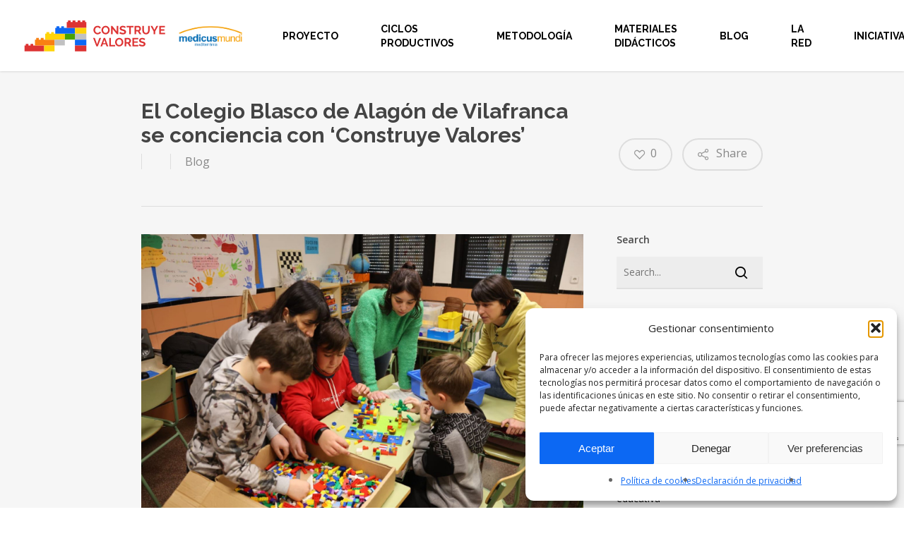

--- FILE ---
content_type: text/html; charset=UTF-8
request_url: https://construyevalores.es/2023/04/12/el-colegio-blasco-de-alagon-de-vilafranca-se-conciencia-con-construye-valores/
body_size: 94984
content:
<!doctype html>
<html lang="es-ES" class="no-js">
<head>
	<!-- Google tag (gtag.js) -->
	<script type="text/plain" data-service="google-analytics" data-category="statistics" async data-cmplz-src="https://www.googletagmanager.com/gtag/js?id=G-D1XJLT8SYW"></script>
	<script>
	  window.dataLayer = window.dataLayer || [];
	  function gtag(){dataLayer.push(arguments);}
	  gtag('js', new Date());

	  gtag('config', 'G-D1XJLT8SYW');
	</script>
	<meta charset="UTF-8">
	<meta name="viewport" content="width=device-width, initial-scale=1, maximum-scale=1, user-scalable=0" /><title>El Colegio Blasco de Alagón de Vilafranca se conciencia con ‘Construye Valores’ | Construye valores</title>
<link rel="alternate" hreflang="es" href="https://construyevalores.es/2023/04/12/el-colegio-blasco-de-alagon-de-vilafranca-se-conciencia-con-construye-valores/" />
<link rel="alternate" hreflang="x-default" href="https://construyevalores.es/2023/04/12/el-colegio-blasco-de-alagon-de-vilafranca-se-conciencia-con-construye-valores/" />

<!-- The SEO Framework por Sybre Waaijer -->
<meta name="robots" content="max-snippet:-1,max-image-preview:standard,max-video-preview:-1" />
<link rel="canonical" href="https://construyevalores.es/2023/04/12/el-colegio-blasco-de-alagon-de-vilafranca-se-conciencia-con-construye-valores/" />
<meta name="description" content="‘Construye Valores’, iniciativa de la ONGD Medicusmundi Mediterrània, ha llegado al alumnado de cuarto de primaria del CEIP Blasco de Alagón de Vilafranca." />
<meta property="og:type" content="article" />
<meta property="og:locale" content="es_ES" />
<meta property="og:site_name" content="Construye valores" />
<meta property="og:title" content="El Colegio Blasco de Alagón de Vilafranca se conciencia con ‘Construye Valores’ | Construye valores" />
<meta property="og:description" content="‘Construye Valores’, iniciativa de la ONGD Medicusmundi Mediterrània, ha llegado al alumnado de cuarto de primaria del CEIP Blasco de Alagón de Vilafranca. Los niños y niñas participan en cuatro…" />
<meta property="og:url" content="https://construyevalores.es/2023/04/12/el-colegio-blasco-de-alagon-de-vilafranca-se-conciencia-con-construye-valores/" />
<meta property="og:image" content="https://construyevalores.es/wp-content/uploads/2023/04/El-Colegio-Blasco-de-Alagon-de-Vilafranca-se-conciencia-con-Construye-Valores-1.jpeg" />
<meta property="og:image:width" content="1600" />
<meta property="og:image:height" content="1067" />
<meta property="article:published_time" content="2023-04-12T08:50:58+00:00" />
<meta property="article:modified_time" content="2023-04-12T08:50:58+00:00" />
<meta name="twitter:card" content="summary_large_image" />
<meta name="twitter:site" content="@construyevalor" />
<meta name="twitter:title" content="El Colegio Blasco de Alagón de Vilafranca se conciencia con ‘Construye Valores’ | Construye valores" />
<meta name="twitter:description" content="‘Construye Valores’, iniciativa de la ONGD Medicusmundi Mediterrània, ha llegado al alumnado de cuarto de primaria del CEIP Blasco de Alagón de Vilafranca. Los niños y niñas participan en cuatro…" />
<meta name="twitter:image" content="https://construyevalores.es/wp-content/uploads/2023/04/El-Colegio-Blasco-de-Alagon-de-Vilafranca-se-conciencia-con-Construye-Valores-1.jpeg" />
<script type="application/ld+json">{"@context":"https://schema.org","@graph":[{"@type":"WebSite","@id":"https://construyevalores.es/#/schema/WebSite","url":"https://construyevalores.es/","name":"Construye valores","description":"medicusmundi Mediterránea","inLanguage":"es","potentialAction":{"@type":"SearchAction","target":{"@type":"EntryPoint","urlTemplate":"https://construyevalores.es/search/{search_term_string}/"},"query-input":"required name=search_term_string"},"publisher":{"@type":"Organization","@id":"https://construyevalores.es/#/schema/Organization","name":"Construye valores","url":"https://construyevalores.es/","logo":{"@type":"ImageObject","url":"https://construyevalores.es/wp-content/uploads/2023/04/cropped-favicon.png","contentUrl":"https://construyevalores.es/wp-content/uploads/2023/04/cropped-favicon.png","width":512,"height":512,"contentSize":"2984"}}},{"@type":"WebPage","@id":"https://construyevalores.es/2023/04/12/el-colegio-blasco-de-alagon-de-vilafranca-se-conciencia-con-construye-valores/","url":"https://construyevalores.es/2023/04/12/el-colegio-blasco-de-alagon-de-vilafranca-se-conciencia-con-construye-valores/","name":"El Colegio Blasco de Alagón de Vilafranca se conciencia con ‘Construye Valores’ | Construye valores","description":"‘Construye Valores’, iniciativa de la ONGD Medicusmundi Mediterrània, ha llegado al alumnado de cuarto de primaria del CEIP Blasco de Alagón de Vilafranca.","inLanguage":"es","isPartOf":{"@id":"https://construyevalores.es/#/schema/WebSite"},"breadcrumb":{"@type":"BreadcrumbList","@id":"https://construyevalores.es/#/schema/BreadcrumbList","itemListElement":[{"@type":"ListItem","position":1,"item":"https://construyevalores.es/","name":"Construye valores"},{"@type":"ListItem","position":2,"item":"https://construyevalores.es/category/blog-alt/","name":"Categoría: Blog"},{"@type":"ListItem","position":3,"name":"El Colegio Blasco de Alagón de Vilafranca se conciencia con ‘Construye Valores’"}]},"potentialAction":{"@type":"ReadAction","target":"https://construyevalores.es/2023/04/12/el-colegio-blasco-de-alagon-de-vilafranca-se-conciencia-con-construye-valores/"},"datePublished":"2023-04-12T08:50:58+00:00","dateModified":"2023-04-12T08:50:58+00:00","author":{"@type":"Person","@id":"https://construyevalores.es/#/schema/Person/f3ac86541d9e86a7d61a5ed2bed9a323","name":"Thelab Construye Valores"}}]}</script>
<!-- / The SEO Framework por Sybre Waaijer | 32.06ms meta | 11.79ms boot -->

<link rel='dns-prefetch' href='//cdn.jsdelivr.net' />
<link rel='dns-prefetch' href='//www.googletagmanager.com' />
<link rel='dns-prefetch' href='//fonts.googleapis.com' />
<link rel='dns-prefetch' href='//use.fontawesome.com' />
<link rel="alternate" type="application/rss+xml" title="Construye valores &raquo; Feed" href="https://construyevalores.es/feed/" />
<link rel="alternate" title="oEmbed (JSON)" type="application/json+oembed" href="https://construyevalores.es/wp-json/oembed/1.0/embed?url=https%3A%2F%2Fconstruyevalores.es%2F2023%2F04%2F12%2Fel-colegio-blasco-de-alagon-de-vilafranca-se-conciencia-con-construye-valores%2F" />
<link rel="alternate" title="oEmbed (XML)" type="text/xml+oembed" href="https://construyevalores.es/wp-json/oembed/1.0/embed?url=https%3A%2F%2Fconstruyevalores.es%2F2023%2F04%2F12%2Fel-colegio-blasco-de-alagon-de-vilafranca-se-conciencia-con-construye-valores%2F&#038;format=xml" />
<style id='wp-img-auto-sizes-contain-inline-css' type='text/css'>
img:is([sizes=auto i],[sizes^="auto," i]){contain-intrinsic-size:3000px 1500px}
/*# sourceURL=wp-img-auto-sizes-contain-inline-css */
</style>
<style id='wp-emoji-styles-inline-css' type='text/css'>

	img.wp-smiley, img.emoji {
		display: inline !important;
		border: none !important;
		box-shadow: none !important;
		height: 1em !important;
		width: 1em !important;
		margin: 0 0.07em !important;
		vertical-align: -0.1em !important;
		background: none !important;
		padding: 0 !important;
	}
/*# sourceURL=wp-emoji-styles-inline-css */
</style>
<link rel='stylesheet' id='wp-block-library-css' href='https://construyevalores.es/wp-includes/css/dist/block-library/style.min.css?ver=1f4e3c703cdcb1ee04895035ebac2af9' type='text/css' media='all' />
<style id='global-styles-inline-css' type='text/css'>
:root{--wp--preset--aspect-ratio--square: 1;--wp--preset--aspect-ratio--4-3: 4/3;--wp--preset--aspect-ratio--3-4: 3/4;--wp--preset--aspect-ratio--3-2: 3/2;--wp--preset--aspect-ratio--2-3: 2/3;--wp--preset--aspect-ratio--16-9: 16/9;--wp--preset--aspect-ratio--9-16: 9/16;--wp--preset--color--black: #000000;--wp--preset--color--cyan-bluish-gray: #abb8c3;--wp--preset--color--white: #ffffff;--wp--preset--color--pale-pink: #f78da7;--wp--preset--color--vivid-red: #cf2e2e;--wp--preset--color--luminous-vivid-orange: #ff6900;--wp--preset--color--luminous-vivid-amber: #fcb900;--wp--preset--color--light-green-cyan: #7bdcb5;--wp--preset--color--vivid-green-cyan: #00d084;--wp--preset--color--pale-cyan-blue: #8ed1fc;--wp--preset--color--vivid-cyan-blue: #0693e3;--wp--preset--color--vivid-purple: #9b51e0;--wp--preset--gradient--vivid-cyan-blue-to-vivid-purple: linear-gradient(135deg,rgb(6,147,227) 0%,rgb(155,81,224) 100%);--wp--preset--gradient--light-green-cyan-to-vivid-green-cyan: linear-gradient(135deg,rgb(122,220,180) 0%,rgb(0,208,130) 100%);--wp--preset--gradient--luminous-vivid-amber-to-luminous-vivid-orange: linear-gradient(135deg,rgb(252,185,0) 0%,rgb(255,105,0) 100%);--wp--preset--gradient--luminous-vivid-orange-to-vivid-red: linear-gradient(135deg,rgb(255,105,0) 0%,rgb(207,46,46) 100%);--wp--preset--gradient--very-light-gray-to-cyan-bluish-gray: linear-gradient(135deg,rgb(238,238,238) 0%,rgb(169,184,195) 100%);--wp--preset--gradient--cool-to-warm-spectrum: linear-gradient(135deg,rgb(74,234,220) 0%,rgb(151,120,209) 20%,rgb(207,42,186) 40%,rgb(238,44,130) 60%,rgb(251,105,98) 80%,rgb(254,248,76) 100%);--wp--preset--gradient--blush-light-purple: linear-gradient(135deg,rgb(255,206,236) 0%,rgb(152,150,240) 100%);--wp--preset--gradient--blush-bordeaux: linear-gradient(135deg,rgb(254,205,165) 0%,rgb(254,45,45) 50%,rgb(107,0,62) 100%);--wp--preset--gradient--luminous-dusk: linear-gradient(135deg,rgb(255,203,112) 0%,rgb(199,81,192) 50%,rgb(65,88,208) 100%);--wp--preset--gradient--pale-ocean: linear-gradient(135deg,rgb(255,245,203) 0%,rgb(182,227,212) 50%,rgb(51,167,181) 100%);--wp--preset--gradient--electric-grass: linear-gradient(135deg,rgb(202,248,128) 0%,rgb(113,206,126) 100%);--wp--preset--gradient--midnight: linear-gradient(135deg,rgb(2,3,129) 0%,rgb(40,116,252) 100%);--wp--preset--font-size--small: 13px;--wp--preset--font-size--medium: 20px;--wp--preset--font-size--large: 36px;--wp--preset--font-size--x-large: 42px;--wp--preset--spacing--20: 0.44rem;--wp--preset--spacing--30: 0.67rem;--wp--preset--spacing--40: 1rem;--wp--preset--spacing--50: 1.5rem;--wp--preset--spacing--60: 2.25rem;--wp--preset--spacing--70: 3.38rem;--wp--preset--spacing--80: 5.06rem;--wp--preset--shadow--natural: 6px 6px 9px rgba(0, 0, 0, 0.2);--wp--preset--shadow--deep: 12px 12px 50px rgba(0, 0, 0, 0.4);--wp--preset--shadow--sharp: 6px 6px 0px rgba(0, 0, 0, 0.2);--wp--preset--shadow--outlined: 6px 6px 0px -3px rgb(255, 255, 255), 6px 6px rgb(0, 0, 0);--wp--preset--shadow--crisp: 6px 6px 0px rgb(0, 0, 0);}:where(.is-layout-flex){gap: 0.5em;}:where(.is-layout-grid){gap: 0.5em;}body .is-layout-flex{display: flex;}.is-layout-flex{flex-wrap: wrap;align-items: center;}.is-layout-flex > :is(*, div){margin: 0;}body .is-layout-grid{display: grid;}.is-layout-grid > :is(*, div){margin: 0;}:where(.wp-block-columns.is-layout-flex){gap: 2em;}:where(.wp-block-columns.is-layout-grid){gap: 2em;}:where(.wp-block-post-template.is-layout-flex){gap: 1.25em;}:where(.wp-block-post-template.is-layout-grid){gap: 1.25em;}.has-black-color{color: var(--wp--preset--color--black) !important;}.has-cyan-bluish-gray-color{color: var(--wp--preset--color--cyan-bluish-gray) !important;}.has-white-color{color: var(--wp--preset--color--white) !important;}.has-pale-pink-color{color: var(--wp--preset--color--pale-pink) !important;}.has-vivid-red-color{color: var(--wp--preset--color--vivid-red) !important;}.has-luminous-vivid-orange-color{color: var(--wp--preset--color--luminous-vivid-orange) !important;}.has-luminous-vivid-amber-color{color: var(--wp--preset--color--luminous-vivid-amber) !important;}.has-light-green-cyan-color{color: var(--wp--preset--color--light-green-cyan) !important;}.has-vivid-green-cyan-color{color: var(--wp--preset--color--vivid-green-cyan) !important;}.has-pale-cyan-blue-color{color: var(--wp--preset--color--pale-cyan-blue) !important;}.has-vivid-cyan-blue-color{color: var(--wp--preset--color--vivid-cyan-blue) !important;}.has-vivid-purple-color{color: var(--wp--preset--color--vivid-purple) !important;}.has-black-background-color{background-color: var(--wp--preset--color--black) !important;}.has-cyan-bluish-gray-background-color{background-color: var(--wp--preset--color--cyan-bluish-gray) !important;}.has-white-background-color{background-color: var(--wp--preset--color--white) !important;}.has-pale-pink-background-color{background-color: var(--wp--preset--color--pale-pink) !important;}.has-vivid-red-background-color{background-color: var(--wp--preset--color--vivid-red) !important;}.has-luminous-vivid-orange-background-color{background-color: var(--wp--preset--color--luminous-vivid-orange) !important;}.has-luminous-vivid-amber-background-color{background-color: var(--wp--preset--color--luminous-vivid-amber) !important;}.has-light-green-cyan-background-color{background-color: var(--wp--preset--color--light-green-cyan) !important;}.has-vivid-green-cyan-background-color{background-color: var(--wp--preset--color--vivid-green-cyan) !important;}.has-pale-cyan-blue-background-color{background-color: var(--wp--preset--color--pale-cyan-blue) !important;}.has-vivid-cyan-blue-background-color{background-color: var(--wp--preset--color--vivid-cyan-blue) !important;}.has-vivid-purple-background-color{background-color: var(--wp--preset--color--vivid-purple) !important;}.has-black-border-color{border-color: var(--wp--preset--color--black) !important;}.has-cyan-bluish-gray-border-color{border-color: var(--wp--preset--color--cyan-bluish-gray) !important;}.has-white-border-color{border-color: var(--wp--preset--color--white) !important;}.has-pale-pink-border-color{border-color: var(--wp--preset--color--pale-pink) !important;}.has-vivid-red-border-color{border-color: var(--wp--preset--color--vivid-red) !important;}.has-luminous-vivid-orange-border-color{border-color: var(--wp--preset--color--luminous-vivid-orange) !important;}.has-luminous-vivid-amber-border-color{border-color: var(--wp--preset--color--luminous-vivid-amber) !important;}.has-light-green-cyan-border-color{border-color: var(--wp--preset--color--light-green-cyan) !important;}.has-vivid-green-cyan-border-color{border-color: var(--wp--preset--color--vivid-green-cyan) !important;}.has-pale-cyan-blue-border-color{border-color: var(--wp--preset--color--pale-cyan-blue) !important;}.has-vivid-cyan-blue-border-color{border-color: var(--wp--preset--color--vivid-cyan-blue) !important;}.has-vivid-purple-border-color{border-color: var(--wp--preset--color--vivid-purple) !important;}.has-vivid-cyan-blue-to-vivid-purple-gradient-background{background: var(--wp--preset--gradient--vivid-cyan-blue-to-vivid-purple) !important;}.has-light-green-cyan-to-vivid-green-cyan-gradient-background{background: var(--wp--preset--gradient--light-green-cyan-to-vivid-green-cyan) !important;}.has-luminous-vivid-amber-to-luminous-vivid-orange-gradient-background{background: var(--wp--preset--gradient--luminous-vivid-amber-to-luminous-vivid-orange) !important;}.has-luminous-vivid-orange-to-vivid-red-gradient-background{background: var(--wp--preset--gradient--luminous-vivid-orange-to-vivid-red) !important;}.has-very-light-gray-to-cyan-bluish-gray-gradient-background{background: var(--wp--preset--gradient--very-light-gray-to-cyan-bluish-gray) !important;}.has-cool-to-warm-spectrum-gradient-background{background: var(--wp--preset--gradient--cool-to-warm-spectrum) !important;}.has-blush-light-purple-gradient-background{background: var(--wp--preset--gradient--blush-light-purple) !important;}.has-blush-bordeaux-gradient-background{background: var(--wp--preset--gradient--blush-bordeaux) !important;}.has-luminous-dusk-gradient-background{background: var(--wp--preset--gradient--luminous-dusk) !important;}.has-pale-ocean-gradient-background{background: var(--wp--preset--gradient--pale-ocean) !important;}.has-electric-grass-gradient-background{background: var(--wp--preset--gradient--electric-grass) !important;}.has-midnight-gradient-background{background: var(--wp--preset--gradient--midnight) !important;}.has-small-font-size{font-size: var(--wp--preset--font-size--small) !important;}.has-medium-font-size{font-size: var(--wp--preset--font-size--medium) !important;}.has-large-font-size{font-size: var(--wp--preset--font-size--large) !important;}.has-x-large-font-size{font-size: var(--wp--preset--font-size--x-large) !important;}
/*# sourceURL=global-styles-inline-css */
</style>

<style id='classic-theme-styles-inline-css' type='text/css'>
/*! This file is auto-generated */
.wp-block-button__link{color:#fff;background-color:#32373c;border-radius:9999px;box-shadow:none;text-decoration:none;padding:calc(.667em + 2px) calc(1.333em + 2px);font-size:1.125em}.wp-block-file__button{background:#32373c;color:#fff;text-decoration:none}
/*# sourceURL=/wp-includes/css/classic-themes.min.css */
</style>
<link rel='stylesheet' id='contact-form-7-css' href='https://construyevalores.es/wp-content/plugins/contact-form-7/includes/css/styles.css?ver=6.1.4' type='text/css' media='all' />
<link rel='stylesheet' id='salient-social-css' href='https://construyevalores.es/wp-content/plugins/salient-social/css/style.css?ver=1.2.6' type='text/css' media='all' />
<style id='salient-social-inline-css' type='text/css'>

  .sharing-default-minimal .nectar-love.loved,
  body .nectar-social[data-color-override="override"].fixed > a:before, 
  body .nectar-social[data-color-override="override"].fixed .nectar-social-inner a,
  .sharing-default-minimal .nectar-social[data-color-override="override"] .nectar-social-inner a:hover,
  .nectar-social.vertical[data-color-override="override"] .nectar-social-inner a:hover {
    background-color: #000000;
  }
  .nectar-social.hover .nectar-love.loved,
  .nectar-social.hover > .nectar-love-button a:hover,
  .nectar-social[data-color-override="override"].hover > div a:hover,
  #single-below-header .nectar-social[data-color-override="override"].hover > div a:hover,
  .nectar-social[data-color-override="override"].hover .share-btn:hover,
  .sharing-default-minimal .nectar-social[data-color-override="override"] .nectar-social-inner a {
    border-color: #000000;
  }
  #single-below-header .nectar-social.hover .nectar-love.loved i,
  #single-below-header .nectar-social.hover[data-color-override="override"] a:hover,
  #single-below-header .nectar-social.hover[data-color-override="override"] a:hover i,
  #single-below-header .nectar-social.hover .nectar-love-button a:hover i,
  .nectar-love:hover i,
  .hover .nectar-love:hover .total_loves,
  .nectar-love.loved i,
  .nectar-social.hover .nectar-love.loved .total_loves,
  .nectar-social.hover .share-btn:hover, 
  .nectar-social[data-color-override="override"].hover .nectar-social-inner a:hover,
  .nectar-social[data-color-override="override"].hover > div:hover span,
  .sharing-default-minimal .nectar-social[data-color-override="override"] .nectar-social-inner a:not(:hover) i,
  .sharing-default-minimal .nectar-social[data-color-override="override"] .nectar-social-inner a:not(:hover) {
    color: #000000;
  }
/*# sourceURL=salient-social-inline-css */
</style>
<link rel='stylesheet' id='wpml-menu-item-0-css' href='https://construyevalores.es/wp-content/plugins/sitepress-multilingual-cms/templates/language-switchers/menu-item/style.min.css?ver=1' type='text/css' media='all' />
<link rel='stylesheet' id='cmplz-general-css' href='https://construyevalores.es/wp-content/plugins/complianz-gdpr/assets/css/cookieblocker.min.css?ver=1765978609' type='text/css' media='all' />
<link rel='stylesheet' id='font-awesome-css' href='https://construyevalores.es/wp-content/themes/salient/css/font-awesome-legacy.min.css?ver=4.7.1' type='text/css' media='all' />
<link rel='stylesheet' id='salient-grid-system-css' href='https://construyevalores.es/wp-content/themes/salient/css/build/grid-system.css?ver=15.0.8' type='text/css' media='all' />
<link rel='stylesheet' id='main-styles-css' href='https://construyevalores.es/wp-content/themes/salient/css/build/style.css?ver=15.0.8' type='text/css' media='all' />
<link rel='stylesheet' id='nectar-single-styles-css' href='https://construyevalores.es/wp-content/themes/salient/css/build/single.css?ver=15.0.8' type='text/css' media='all' />
<link rel='stylesheet' id='nectar_default_font_open_sans-css' href='https://fonts.googleapis.com/css?family=Open+Sans%3A300%2C400%2C600%2C700&#038;subset=latin%2Clatin-ext' type='text/css' media='all' />
<link rel='stylesheet' id='responsive-css' href='https://construyevalores.es/wp-content/themes/salient/css/build/responsive.css?ver=15.0.8' type='text/css' media='all' />
<link rel='stylesheet' id='skin-ascend-css' href='https://construyevalores.es/wp-content/themes/salient/css/build/ascend.css?ver=15.0.8' type='text/css' media='all' />
<style id='salient-wp-menu-dynamic-fallback-inline-css' type='text/css'>
#header-outer .nectar-ext-menu-item .image-layer-outer,#header-outer .nectar-ext-menu-item .image-layer,#header-outer .nectar-ext-menu-item .color-overlay,#slide-out-widget-area .nectar-ext-menu-item .image-layer-outer,#slide-out-widget-area .nectar-ext-menu-item .color-overlay,#slide-out-widget-area .nectar-ext-menu-item .image-layer{position:absolute;top:0;left:0;width:100%;height:100%;overflow:hidden;}.nectar-ext-menu-item .inner-content{position:relative;z-index:10;width:100%;}.nectar-ext-menu-item .image-layer{background-size:cover;background-position:center;transition:opacity 0.25s ease 0.1s;}.nectar-ext-menu-item .image-layer video{object-fit:cover;width:100%;height:100%;}#header-outer nav .nectar-ext-menu-item .image-layer:not(.loaded){background-image:none!important;}#header-outer nav .nectar-ext-menu-item .image-layer{opacity:0;}#header-outer nav .nectar-ext-menu-item .image-layer.loaded{opacity:1;}.nectar-ext-menu-item span[class*="inherit-h"] + .menu-item-desc{margin-top:0.4rem;}#mobile-menu .nectar-ext-menu-item .title,#slide-out-widget-area .nectar-ext-menu-item .title,.nectar-ext-menu-item .menu-title-text,.nectar-ext-menu-item .menu-item-desc{position:relative;}.nectar-ext-menu-item .menu-item-desc{display:block;line-height:1.4em;}body #slide-out-widget-area .nectar-ext-menu-item .menu-item-desc{line-height:1.4em;}#mobile-menu .nectar-ext-menu-item .title,#slide-out-widget-area .nectar-ext-menu-item:not(.style-img-above-text) .title,.nectar-ext-menu-item:not(.style-img-above-text) .menu-title-text,.nectar-ext-menu-item:not(.style-img-above-text) .menu-item-desc,.nectar-ext-menu-item:not(.style-img-above-text) i:before,.nectar-ext-menu-item:not(.style-img-above-text) .svg-icon{color:#fff;}#mobile-menu .nectar-ext-menu-item.style-img-above-text .title{color:inherit;}.sf-menu li ul li a .nectar-ext-menu-item .menu-title-text:after{display:none;}.menu-item .widget-area-active[data-margin="default"] > div:not(:last-child){margin-bottom:20px;}.nectar-ext-menu-item__button{display:inline-block;padding-top:2em;}#header-outer nav li:not([class*="current"]) > a .nectar-ext-menu-item .inner-content.has-button .title .menu-title-text{background-image:none;}.nectar-ext-menu-item__button .nectar-cta:not([data-color="transparent"]){margin-top:.8em;margin-bottom:.8em;}.nectar-ext-menu-item .color-overlay{transition:opacity 0.5s cubic-bezier(.15,.75,.5,1);}.nectar-ext-menu-item:hover .hover-zoom-in-slow .image-layer{transform:scale(1.15);transition:transform 4s cubic-bezier(0.1,0.2,.7,1);}.nectar-ext-menu-item:hover .hover-zoom-in-slow .color-overlay{transition:opacity 1.5s cubic-bezier(.15,.75,.5,1);}.nectar-ext-menu-item .hover-zoom-in-slow .image-layer{transition:transform 0.5s cubic-bezier(.15,.75,.5,1);}.nectar-ext-menu-item .hover-zoom-in-slow .color-overlay{transition:opacity 0.5s cubic-bezier(.15,.75,.5,1);}.nectar-ext-menu-item:hover .hover-zoom-in .image-layer{transform:scale(1.12);}.nectar-ext-menu-item .hover-zoom-in .image-layer{transition:transform 0.5s cubic-bezier(.15,.75,.5,1);}.nectar-ext-menu-item{display:flex;text-align:left;}#slide-out-widget-area .nectar-ext-menu-item .title,#slide-out-widget-area .nectar-ext-menu-item .menu-item-desc,#slide-out-widget-area .nectar-ext-menu-item .menu-title-text,#mobile-menu .nectar-ext-menu-item .title,#mobile-menu .nectar-ext-menu-item .menu-item-desc,#mobile-menu .nectar-ext-menu-item .menu-title-text{color:inherit!important;}#slide-out-widget-area .nectar-ext-menu-item,#mobile-menu .nectar-ext-menu-item{display:block;}#slide-out-widget-area .nectar-ext-menu-item .inner-content,#mobile-menu .nectar-ext-menu-item .inner-content{width:100%;}#slide-out-widget-area.fullscreen-alt .nectar-ext-menu-item,#slide-out-widget-area.fullscreen .nectar-ext-menu-item{text-align:center;}#header-outer .nectar-ext-menu-item.style-img-above-text .image-layer-outer,#slide-out-widget-area .nectar-ext-menu-item.style-img-above-text .image-layer-outer{position:relative;}#header-outer .nectar-ext-menu-item.style-img-above-text,#slide-out-widget-area .nectar-ext-menu-item.style-img-above-text{flex-direction:column;}
/*# sourceURL=salient-wp-menu-dynamic-fallback-inline-css */
</style>
<link rel='stylesheet' id='nectar-widget-posts-css' href='https://construyevalores.es/wp-content/themes/salient/css/build/elements/widget-nectar-posts.css?ver=15.0.8' type='text/css' media='all' />
<link rel='stylesheet' id='bfa-font-awesome-css' href='https://use.fontawesome.com/releases/v5.15.4/css/all.css?ver=2.0.3' type='text/css' media='all' />
<link rel='stylesheet' id='bfa-font-awesome-v4-shim-css' href='https://use.fontawesome.com/releases/v5.15.4/css/v4-shims.css?ver=2.0.3' type='text/css' media='all' />
<style id='bfa-font-awesome-v4-shim-inline-css' type='text/css'>

			@font-face {
				font-family: 'FontAwesome';
				src: url('https://use.fontawesome.com/releases/v5.15.4/webfonts/fa-brands-400.eot'),
				url('https://use.fontawesome.com/releases/v5.15.4/webfonts/fa-brands-400.eot?#iefix') format('embedded-opentype'),
				url('https://use.fontawesome.com/releases/v5.15.4/webfonts/fa-brands-400.woff2') format('woff2'),
				url('https://use.fontawesome.com/releases/v5.15.4/webfonts/fa-brands-400.woff') format('woff'),
				url('https://use.fontawesome.com/releases/v5.15.4/webfonts/fa-brands-400.ttf') format('truetype'),
				url('https://use.fontawesome.com/releases/v5.15.4/webfonts/fa-brands-400.svg#fontawesome') format('svg');
			}

			@font-face {
				font-family: 'FontAwesome';
				src: url('https://use.fontawesome.com/releases/v5.15.4/webfonts/fa-solid-900.eot'),
				url('https://use.fontawesome.com/releases/v5.15.4/webfonts/fa-solid-900.eot?#iefix') format('embedded-opentype'),
				url('https://use.fontawesome.com/releases/v5.15.4/webfonts/fa-solid-900.woff2') format('woff2'),
				url('https://use.fontawesome.com/releases/v5.15.4/webfonts/fa-solid-900.woff') format('woff'),
				url('https://use.fontawesome.com/releases/v5.15.4/webfonts/fa-solid-900.ttf') format('truetype'),
				url('https://use.fontawesome.com/releases/v5.15.4/webfonts/fa-solid-900.svg#fontawesome') format('svg');
			}

			@font-face {
				font-family: 'FontAwesome';
				src: url('https://use.fontawesome.com/releases/v5.15.4/webfonts/fa-regular-400.eot'),
				url('https://use.fontawesome.com/releases/v5.15.4/webfonts/fa-regular-400.eot?#iefix') format('embedded-opentype'),
				url('https://use.fontawesome.com/releases/v5.15.4/webfonts/fa-regular-400.woff2') format('woff2'),
				url('https://use.fontawesome.com/releases/v5.15.4/webfonts/fa-regular-400.woff') format('woff'),
				url('https://use.fontawesome.com/releases/v5.15.4/webfonts/fa-regular-400.ttf') format('truetype'),
				url('https://use.fontawesome.com/releases/v5.15.4/webfonts/fa-regular-400.svg#fontawesome') format('svg');
				unicode-range: U+F004-F005,U+F007,U+F017,U+F022,U+F024,U+F02E,U+F03E,U+F044,U+F057-F059,U+F06E,U+F070,U+F075,U+F07B-F07C,U+F080,U+F086,U+F089,U+F094,U+F09D,U+F0A0,U+F0A4-F0A7,U+F0C5,U+F0C7-F0C8,U+F0E0,U+F0EB,U+F0F3,U+F0F8,U+F0FE,U+F111,U+F118-F11A,U+F11C,U+F133,U+F144,U+F146,U+F14A,U+F14D-F14E,U+F150-F152,U+F15B-F15C,U+F164-F165,U+F185-F186,U+F191-F192,U+F1AD,U+F1C1-F1C9,U+F1CD,U+F1D8,U+F1E3,U+F1EA,U+F1F6,U+F1F9,U+F20A,U+F247-F249,U+F24D,U+F254-F25B,U+F25D,U+F267,U+F271-F274,U+F279,U+F28B,U+F28D,U+F2B5-F2B6,U+F2B9,U+F2BB,U+F2BD,U+F2C1-F2C2,U+F2D0,U+F2D2,U+F2DC,U+F2ED,U+F328,U+F358-F35B,U+F3A5,U+F3D1,U+F410,U+F4AD;
			}
		
/*# sourceURL=bfa-font-awesome-v4-shim-inline-css */
</style>
<link rel='stylesheet' id='dynamic-css-css' href='https://construyevalores.es/wp-content/themes/salient/css/salient-dynamic-styles.css?ver=97044' type='text/css' media='all' />
<style id='dynamic-css-inline-css' type='text/css'>
@media only screen and (min-width:1000px){body #ajax-content-wrap.no-scroll{min-height:calc(100vh - 101px);height:calc(100vh - 101px)!important;}}@media only screen and (min-width:1000px){#page-header-wrap.fullscreen-header,#page-header-wrap.fullscreen-header #page-header-bg,html:not(.nectar-box-roll-loaded) .nectar-box-roll > #page-header-bg.fullscreen-header,.nectar_fullscreen_zoom_recent_projects,#nectar_fullscreen_rows:not(.afterLoaded) > div{height:calc(100vh - 100px);}.wpb_row.vc_row-o-full-height.top-level,.wpb_row.vc_row-o-full-height.top-level > .col.span_12{min-height:calc(100vh - 100px);}html:not(.nectar-box-roll-loaded) .nectar-box-roll > #page-header-bg.fullscreen-header{top:101px;}.nectar-slider-wrap[data-fullscreen="true"]:not(.loaded),.nectar-slider-wrap[data-fullscreen="true"]:not(.loaded) .swiper-container{height:calc(100vh - 99px)!important;}.admin-bar .nectar-slider-wrap[data-fullscreen="true"]:not(.loaded),.admin-bar .nectar-slider-wrap[data-fullscreen="true"]:not(.loaded) .swiper-container{height:calc(100vh - 99px - 32px)!important;}}.admin-bar[class*="page-template-template-no-header"] .wpb_row.vc_row-o-full-height.top-level,.admin-bar[class*="page-template-template-no-header"] .wpb_row.vc_row-o-full-height.top-level > .col.span_12{min-height:calc(100vh - 32px);}body[class*="page-template-template-no-header"] .wpb_row.vc_row-o-full-height.top-level,body[class*="page-template-template-no-header"] .wpb_row.vc_row-o-full-height.top-level > .col.span_12{min-height:100vh;}@media only screen and (max-width:999px){.using-mobile-browser #nectar_fullscreen_rows:not(.afterLoaded):not([data-mobile-disable="on"]) > div{height:calc(100vh - 100px);}.using-mobile-browser .wpb_row.vc_row-o-full-height.top-level,.using-mobile-browser .wpb_row.vc_row-o-full-height.top-level > .col.span_12,[data-permanent-transparent="1"].using-mobile-browser .wpb_row.vc_row-o-full-height.top-level,[data-permanent-transparent="1"].using-mobile-browser .wpb_row.vc_row-o-full-height.top-level > .col.span_12{min-height:calc(100vh - 100px);}html:not(.nectar-box-roll-loaded) .nectar-box-roll > #page-header-bg.fullscreen-header,.nectar_fullscreen_zoom_recent_projects,.nectar-slider-wrap[data-fullscreen="true"]:not(.loaded),.nectar-slider-wrap[data-fullscreen="true"]:not(.loaded) .swiper-container,#nectar_fullscreen_rows:not(.afterLoaded):not([data-mobile-disable="on"]) > div{height:calc(100vh - 47px);}.wpb_row.vc_row-o-full-height.top-level,.wpb_row.vc_row-o-full-height.top-level > .col.span_12{min-height:calc(100vh - 47px);}body[data-transparent-header="false"] #ajax-content-wrap.no-scroll{min-height:calc(100vh - 47px);height:calc(100vh - 47px);}}.screen-reader-text,.nectar-skip-to-content:not(:focus){border:0;clip:rect(1px,1px,1px,1px);clip-path:inset(50%);height:1px;margin:-1px;overflow:hidden;padding:0;position:absolute!important;width:1px;word-wrap:normal!important;}.row .col img:not([srcset]){width:auto;}.row .col img.img-with-animation.nectar-lazy:not([srcset]){width:100%;}
/*# sourceURL=dynamic-css-inline-css */
</style>
<link rel='stylesheet' id='salient-child-style-css' href='https://construyevalores.es/wp-content/themes/salient-child/style.css?ver=15.0.8' type='text/css' media='all' />
<link rel='stylesheet' id='redux-google-fonts-salient_redux-css' href='https://fonts.googleapis.com/css?family=Raleway%3A400italic%2C700%7COpen+Sans&#038;ver=1718198838' type='text/css' media='all' />
<script type="text/javascript" id="wpml-cookie-js-extra">
/* <![CDATA[ */
var wpml_cookies = {"wp-wpml_current_language":{"value":"es","expires":1,"path":"/"}};
var wpml_cookies = {"wp-wpml_current_language":{"value":"es","expires":1,"path":"/"}};
//# sourceURL=wpml-cookie-js-extra
/* ]]> */
</script>
<script type="text/javascript" src="https://construyevalores.es/wp-content/plugins/sitepress-multilingual-cms/res/js/cookies/language-cookie.js?ver=486900" id="wpml-cookie-js" defer="defer" data-wp-strategy="defer"></script>
<script type="text/javascript" src="https://construyevalores.es/wp-includes/js/jquery/jquery.min.js?ver=3.7.1" id="jquery-core-js"></script>
<script type="text/javascript" src="https://construyevalores.es/wp-includes/js/jquery/jquery-migrate.min.js?ver=3.4.1" id="jquery-migrate-js"></script>

<!-- Fragmento de código de la etiqueta de Google (gtag.js) añadida por Site Kit -->
<!-- Fragmento de código de Google Analytics añadido por Site Kit -->
<script type="text/javascript" src="https://www.googletagmanager.com/gtag/js?id=GT-KT5HBSK" id="google_gtagjs-js" async></script>
<script type="text/javascript" id="google_gtagjs-js-after">
/* <![CDATA[ */
window.dataLayer = window.dataLayer || [];function gtag(){dataLayer.push(arguments);}
gtag("set","linker",{"domains":["construyevalores.es"]});
gtag("js", new Date());
gtag("set", "developer_id.dZTNiMT", true);
gtag("config", "GT-KT5HBSK");
//# sourceURL=google_gtagjs-js-after
/* ]]> */
</script>
<script></script><link rel="https://api.w.org/" href="https://construyevalores.es/wp-json/" /><link rel="alternate" title="JSON" type="application/json" href="https://construyevalores.es/wp-json/wp/v2/posts/3617" /><meta name="generator" content="WPML ver:4.8.6 stt:8,2;" />
<!-- Global site tag (gtag.js) - Google Analytics -->

<script type="text/plain" data-service="google-analytics" data-category="statistics" async data-cmplz-src="https://www.googletagmanager.com/gtag/js?id=UA-52718437-8"></script>

<script>

  window.dataLayer = window.dataLayer || [];

  function gtag(){dataLayer.push(arguments);}

  gtag('js', new Date());

 

  gtag('config', 'UA-52718437-8');

</script>
<!--<script src="https://cookie21.com/app/js/load"></script>
                    <script>
                        cookie21LoadDoc('DWNogsamYGCwFQTbMZGe3sLC1qKyarizuiELfJK207kGmvsNZUInsFodiUm94hzhxtNUj0zUO9u')
                    </script>-->

<!-- start Simple Custom CSS and JS -->
<style type="text/css">
#footer-outer a:hover {
    color: #ffffff !important;
}</style>
<!-- end Simple Custom CSS and JS -->
<!-- start Simple Custom CSS and JS -->
<style type="text/css">
@media all and (max-width: 1290px) {
 #et_mobile_nav_menu {
 display: block;
 }
 
#top-menu {
 display: none;
 }
}</style>
<!-- end Simple Custom CSS and JS -->
<!-- start Simple Custom CSS and JS -->
<style type="text/css">
form.wpcf7-form input.wpcf7-text,
form.wpcf7-form textarea {
	background-color: #ffffff;
    box-shadow: none;
    -webkit-box-shadow: none;
    border: none;
    position: relative;
    margin: 0;
    font-size: 14px;
    border-bottom: none;
    -webkit-transition: border-color 0.2s ease;
    transition: border-color 0.2s ease;
    border-radius: 0;
	padding: 6px 10px;
}

form.wpcf7-form textarea {
    height: 100px;
}

form.wpcf7-form p {
    padding-bottom: 15px;
	color: #ffffff;
}

form.wpcf7-form p a {
	color: #ffffff;
	font-weight: bold!important;
}

#aceptacion .wpcf7-form-control-wrap {
    display: inline-block!important;
}

.wpcf7-list-item {
    display: inline-block;
    margin: 0 0 0 0;
}

span.wpcf7-not-valid-tip {
    color: #FFD409!important;
    font-weight: bold;
}

.wpcf7-response-output {
    color: #fff;
}

.wpcf7 .wpcf7-response-output {
    background-color: transparent;
}</style>
<!-- end Simple Custom CSS and JS -->
<meta name="generator" content="Site Kit by Google 1.168.0" />			<style>.cmplz-hidden {
					display: none !important;
				}</style><script type="text/javascript"> var root = document.getElementsByTagName( "html" )[0]; root.setAttribute( "class", "js" ); </script><meta name="generator" content="Powered by WPBakery Page Builder - drag and drop page builder for WordPress."/>
<meta name="generator" content="Powered by Slider Revolution 6.7.39 - responsive, Mobile-Friendly Slider Plugin for WordPress with comfortable drag and drop interface." />
<link rel="icon" href="https://construyevalores.es/wp-content/uploads/2023/04/cropped-favicon-32x32.png" sizes="32x32" />
<link rel="icon" href="https://construyevalores.es/wp-content/uploads/2023/04/cropped-favicon-192x192.png" sizes="192x192" />
<link rel="apple-touch-icon" href="https://construyevalores.es/wp-content/uploads/2023/04/cropped-favicon-180x180.png" />
<meta name="msapplication-TileImage" content="https://construyevalores.es/wp-content/uploads/2023/04/cropped-favicon-270x270.png" />
<script>function setREVStartSize(e){
			//window.requestAnimationFrame(function() {
				window.RSIW = window.RSIW===undefined ? window.innerWidth : window.RSIW;
				window.RSIH = window.RSIH===undefined ? window.innerHeight : window.RSIH;
				try {
					var pw = document.getElementById(e.c).parentNode.offsetWidth,
						newh;
					pw = pw===0 || isNaN(pw) || (e.l=="fullwidth" || e.layout=="fullwidth") ? window.RSIW : pw;
					e.tabw = e.tabw===undefined ? 0 : parseInt(e.tabw);
					e.thumbw = e.thumbw===undefined ? 0 : parseInt(e.thumbw);
					e.tabh = e.tabh===undefined ? 0 : parseInt(e.tabh);
					e.thumbh = e.thumbh===undefined ? 0 : parseInt(e.thumbh);
					e.tabhide = e.tabhide===undefined ? 0 : parseInt(e.tabhide);
					e.thumbhide = e.thumbhide===undefined ? 0 : parseInt(e.thumbhide);
					e.mh = e.mh===undefined || e.mh=="" || e.mh==="auto" ? 0 : parseInt(e.mh,0);
					if(e.layout==="fullscreen" || e.l==="fullscreen")
						newh = Math.max(e.mh,window.RSIH);
					else{
						e.gw = Array.isArray(e.gw) ? e.gw : [e.gw];
						for (var i in e.rl) if (e.gw[i]===undefined || e.gw[i]===0) e.gw[i] = e.gw[i-1];
						e.gh = e.el===undefined || e.el==="" || (Array.isArray(e.el) && e.el.length==0)? e.gh : e.el;
						e.gh = Array.isArray(e.gh) ? e.gh : [e.gh];
						for (var i in e.rl) if (e.gh[i]===undefined || e.gh[i]===0) e.gh[i] = e.gh[i-1];
											
						var nl = new Array(e.rl.length),
							ix = 0,
							sl;
						e.tabw = e.tabhide>=pw ? 0 : e.tabw;
						e.thumbw = e.thumbhide>=pw ? 0 : e.thumbw;
						e.tabh = e.tabhide>=pw ? 0 : e.tabh;
						e.thumbh = e.thumbhide>=pw ? 0 : e.thumbh;
						for (var i in e.rl) nl[i] = e.rl[i]<window.RSIW ? 0 : e.rl[i];
						sl = nl[0];
						for (var i in nl) if (sl>nl[i] && nl[i]>0) { sl = nl[i]; ix=i;}
						var m = pw>(e.gw[ix]+e.tabw+e.thumbw) ? 1 : (pw-(e.tabw+e.thumbw)) / (e.gw[ix]);
						newh =  (e.gh[ix] * m) + (e.tabh + e.thumbh);
					}
					var el = document.getElementById(e.c);
					if (el!==null && el) el.style.height = newh+"px";
					el = document.getElementById(e.c+"_wrapper");
					if (el!==null && el) {
						el.style.height = newh+"px";
						el.style.display = "block";
					}
				} catch(e){
					console.log("Failure at Presize of Slider:" + e)
				}
			//});
		  };</script>
<noscript><style> .wpb_animate_when_almost_visible { opacity: 1; }</style></noscript><link data-pagespeed-no-defer data-nowprocket data-wpacu-skip data-no-optimize data-noptimize rel='stylesheet' id='main-styles-non-critical-css' href='https://construyevalores.es/wp-content/themes/salient/css/build/style-non-critical.css?ver=15.0.8' type='text/css' media='all' />
<link data-pagespeed-no-defer data-nowprocket data-wpacu-skip data-no-optimize data-noptimize rel='stylesheet' id='magnific-css' href='https://construyevalores.es/wp-content/themes/salient/css/build/plugins/magnific.css?ver=8.6.0' type='text/css' media='all' />
<link data-pagespeed-no-defer data-nowprocket data-wpacu-skip data-no-optimize data-noptimize rel='stylesheet' id='nectar-ocm-core-css' href='https://construyevalores.es/wp-content/themes/salient/css/build/off-canvas/core.css?ver=15.0.8' type='text/css' media='all' />
<link rel='stylesheet' id='rs-plugin-settings-css' href='//construyevalores.es/wp-content/plugins/revslider/sr6/assets/css/rs6.css?ver=6.7.39' type='text/css' media='all' />
<style id='rs-plugin-settings-inline-css' type='text/css'>
#rs-demo-id {}
/*# sourceURL=rs-plugin-settings-inline-css */
</style>
</head><body data-rsssl=1 data-cmplz=1 class="wp-singular post-template-default single single-post postid-3617 single-format-standard wp-theme-salient wp-child-theme-salient-child ascend wpb-js-composer js-comp-ver-8.6.1 vc_responsive" data-footer-reveal="false" data-footer-reveal-shadow="none" data-header-format="default" data-body-border="off" data-boxed-style="" data-header-breakpoint="1050" data-dropdown-style="minimal" data-cae="linear" data-cad="650" data-megamenu-width="contained" data-aie="zoom-out" data-ls="magnific" data-apte="standard" data-hhun="0" data-fancy-form-rcs="default" data-form-style="minimal" data-form-submit="regular" data-is="minimal" data-button-style="slightly_rounded_shadow" data-user-account-button="false" data-flex-cols="true" data-col-gap="default" data-header-inherit-rc="false" data-header-search="false" data-animated-anchors="true" data-ajax-transitions="false" data-full-width-header="true" data-slide-out-widget-area="true" data-slide-out-widget-area-style="slide-out-from-right" data-user-set-ocm="off" data-loading-animation="none" data-bg-header="false" data-responsive="1" data-ext-responsive="false" data-ext-padding="90" data-header-resize="1" data-header-color="custom" data-transparent-header="false" data-cart="false" data-remove-m-parallax="" data-remove-m-video-bgs="" data-m-animate="0" data-force-header-trans-color="light" data-smooth-scrolling="0" data-permanent-transparent="false" >



	<!-- Google tag (gtag.js) --> <script type="text/plain" data-service="google-analytics" data-category="statistics" async data-cmplz-src="https://www.googletagmanager.com/gtag/js?id=G-N5C8D92L1Z"></script> <script> window.dataLayer = window.dataLayer || []; function gtag(){dataLayer.push(arguments);} gtag('js', new Date()); gtag('config', 'G-N5C8D92L1Z'); </script>
	
	<script type="text/javascript">
	 (function(window, document) {

		 if(navigator.userAgent.match(/(Android|iPod|iPhone|iPad|BlackBerry|IEMobile|Opera Mini)/)) {
			 document.body.className += " using-mobile-browser mobile ";
		 }

		 if( !("ontouchstart" in window) ) {

			 var body = document.querySelector("body");
			 var winW = window.innerWidth;
			 var bodyW = body.clientWidth;

			 if (winW > bodyW + 4) {
				 body.setAttribute("style", "--scroll-bar-w: " + (winW - bodyW - 4) + "px");
			 } else {
				 body.setAttribute("style", "--scroll-bar-w: 0px");
			 }
		 }

	 })(window, document);
   </script><a href="#ajax-content-wrap" class="nectar-skip-to-content">Skip to main content</a>	
	<div id="header-space"  data-header-mobile-fixed='false'></div> 
	
		<div id="header-outer" data-has-menu="true" data-has-buttons="no" data-header-button_style="default" data-using-pr-menu="false" data-mobile-fixed="false" data-ptnm="false" data-lhe="default" data-user-set-bg="#ffffff" data-format="default" data-permanent-transparent="false" data-megamenu-rt="0" data-remove-fixed="0" data-header-resize="1" data-cart="false" data-transparency-option="0" data-box-shadow="small" data-shrink-num="6" data-using-secondary="0" data-using-logo="1" data-logo-height="45" data-m-logo-height="24" data-padding="28" data-full-width="true" data-condense="false" >
		
<header id="top">
	<div class="container">
		<div class="row">
			<div class="col span_3">
								<a id="logo" href="https://construyevalores.es" data-supplied-ml-starting-dark="false" data-supplied-ml-starting="false" data-supplied-ml="false" >
					<img class="stnd skip-lazy dark-version" width="0" height="0" alt="Construye valores" src="https://construyevalores.es/wp-content/uploads/2023/03/Logo2023_costruyevalores-1-1.svg"  />				</a>
							</div><!--/span_3-->

			<div class="col span_9 col_last">
									<div class="nectar-mobile-only mobile-header"><div class="inner"></div></div>
													<div class="slide-out-widget-area-toggle mobile-icon slide-out-from-right" data-custom-color="false" data-icon-animation="simple-transform">
						<div> <a href="#sidewidgetarea" aria-label="Navigation Menu" aria-expanded="false" class="closed">
							<span class="screen-reader-text">Menu</span><span aria-hidden="true"> <i class="lines-button x2"> <i class="lines"></i> </i> </span>
						</a></div>
					</div>
				
									<nav>
													<ul class="sf-menu">
								<li id="menu-item-3871" class="menu-item menu-item-type-post_type menu-item-object-page nectar-regular-menu-item menu-item-3871"><a href="https://construyevalores.es/el-proyecto/"><span class="menu-title-text">PROYECTO</span></a></li>
<li id="menu-item-3884" class="menu-item menu-item-type-post_type menu-item-object-page nectar-regular-menu-item menu-item-3884"><a href="https://construyevalores.es/conoce-los-ciclos-productivos/"><span class="menu-title-text">CICLOS PRODUCTIVOS</span></a></li>
<li id="menu-item-3179" class="menu-item menu-item-type-post_type menu-item-object-page nectar-regular-menu-item menu-item-3179"><a href="https://construyevalores.es/nuestra-metodologia/"><span class="menu-title-text">METODOLOGÍA</span></a></li>
<li id="menu-item-4045" class="menu-item menu-item-type-post_type menu-item-object-page nectar-regular-menu-item menu-item-4045"><a href="https://construyevalores.es/materiales-didacticos/"><span class="menu-title-text">MATERIALES DIDÁCTICOS</span></a></li>
<li id="menu-item-2836" class="menu-item menu-item-type-post_type menu-item-object-page nectar-regular-menu-item menu-item-2836"><a href="https://construyevalores.es/blog/"><span class="menu-title-text">BLOG</span></a></li>
<li id="menu-item-3201" class="menu-item menu-item-type-post_type menu-item-object-page nectar-regular-menu-item menu-item-3201"><a href="https://construyevalores.es/red-construye-valores/"><span class="menu-title-text">LA RED</span></a></li>
<li id="menu-item-4058" class="menu-item menu-item-type-post_type menu-item-object-page nectar-regular-menu-item menu-item-4058"><a href="https://construyevalores.es/iniciativas-locales/"><span class="menu-title-text">INICIATIVAS</span></a></li>
							</ul>
													<ul class="buttons sf-menu" data-user-set-ocm="off">

								
							</ul>
						
					</nav>

					
				</div><!--/span_9-->

				
			</div><!--/row-->
					</div><!--/container-->
	</header>		
	</div>
	
<div id="search-outer" class="nectar">
	<div id="search">
		<div class="container">
			 <div id="search-box">
				 <div class="inner-wrap">
					 <div class="col span_12">
						  <form role="search" action="https://construyevalores.es/" method="GET">
															<input type="text" name="s" id="s" value="Start Typing..." aria-label="Search" data-placeholder="Start Typing..." />
							
						
												</form>
					</div><!--/span_12-->
				</div><!--/inner-wrap-->
			 </div><!--/search-box-->
			 <div id="close"><a href="#"><span class="screen-reader-text">Close Search</span>
				<span class="icon-salient-x" aria-hidden="true"></span>				 </a></div>
		 </div><!--/container-->
	</div><!--/search-->
</div><!--/search-outer-->
	<div id="ajax-content-wrap">


<div class="container-wrap" data-midnight="dark" data-remove-post-date="0" data-remove-post-author="1" data-remove-post-comment-number="1">
	<div class="container main-content">

		
	  <div class="row heading-title hentry" data-header-style="default">
		<div class="col span_12 section-title blog-title">
						  <h1 class="entry-title">El Colegio Blasco de Alagón de Vilafranca se conciencia con ‘Construye Valores’</h1>

						<div id="single-below-header" data-hide-on-mobile="true">
				<span class="meta-author vcard author"><span class="fn"><span class="author-leading">By</span> <a href="https://construyevalores.es/author/thelab-construye-valores/" title="Entradas de Thelab Construye Valores" rel="author">Thelab Construye Valores</a></span></span><span class="meta-date date updated"></span><span class="meta-category"><a href="https://construyevalores.es/category/blog-alt/">Blog</a></span>			</div><!--/single-below-header-->
					<div id="single-meta">

				<div class="meta-comment-count">
				  <a href="https://construyevalores.es/2023/04/12/el-colegio-blasco-de-alagon-de-vilafranca-se-conciencia-con-construye-valores/#respond"><i class="icon-default-style steadysets-icon-chat-3"></i> No Comments</a>
				</div>

					<div class="nectar-social hover" data-position="right" data-rm-love="0" data-color-override="only_when_needed"><span class="share-btn"> <i class="icon-default-style steadysets-icon-share"></i> Share</span><div class="nectar-social-inner"><a class='facebook-share nectar-sharing' href='#' title='Share this'> <i class='fa fa-facebook'></i> <span class='social-text'>Share</span> </a><a class='twitter-share nectar-sharing' href='#' title='Share this'> <i class='fa icon-salient-x-twitter'></i> <span class='social-text'>Share</span> </a></div><div class="nectar-love-button"><a href="#" class="nectar-love" id="nectar-love-3617" title="Love this"> <i class="icon-salient-heart-2"></i><span class="love-text">Love</span><span class="total_loves"><span class="nectar-love-count">0</span></span></a></div></div>
			</div><!--/single-meta-->

					</div><!--/section-title-->
	  </div><!--/row-->

	
		<div class="row">

			
			<div class="post-area col  span_9" role="main">

			
<article id="post-3617" class="post-3617 post type-post status-publish format-standard has-post-thumbnail category-blog-alt">
  
  <div class="inner-wrap">

		<div class="post-content" data-hide-featured-media="0">
      
        <span class="post-featured-img"><img width="1600" height="1067" src="https://construyevalores.es/wp-content/uploads/2023/04/El-Colegio-Blasco-de-Alagon-de-Vilafranca-se-conciencia-con-Construye-Valores-1.jpeg" class="attachment-full size-full wp-post-image" alt="" title="" decoding="async" fetchpriority="high" srcset="https://construyevalores.es/wp-content/uploads/2023/04/El-Colegio-Blasco-de-Alagon-de-Vilafranca-se-conciencia-con-Construye-Valores-1.jpeg 1600w, https://construyevalores.es/wp-content/uploads/2023/04/El-Colegio-Blasco-de-Alagon-de-Vilafranca-se-conciencia-con-Construye-Valores-1-300x200.jpeg 300w, https://construyevalores.es/wp-content/uploads/2023/04/El-Colegio-Blasco-de-Alagon-de-Vilafranca-se-conciencia-con-Construye-Valores-1-1024x683.jpeg 1024w, https://construyevalores.es/wp-content/uploads/2023/04/El-Colegio-Blasco-de-Alagon-de-Vilafranca-se-conciencia-con-Construye-Valores-1-768x512.jpeg 768w, https://construyevalores.es/wp-content/uploads/2023/04/El-Colegio-Blasco-de-Alagon-de-Vilafranca-se-conciencia-con-Construye-Valores-1-1536x1024.jpeg 1536w, https://construyevalores.es/wp-content/uploads/2023/04/El-Colegio-Blasco-de-Alagon-de-Vilafranca-se-conciencia-con-Construye-Valores-1-900x600.jpeg 900w" sizes="(max-width: 1600px) 100vw, 1600px" /></span><div class="content-inner"><h3><strong><em>El proyecto educativo de Medicusmundi Mediterrània da a conocer la importancia del desarrollo sostenible </em></strong></h3>
<p>&nbsp;</p>
<p>‘Construye Valores’, iniciativa de la ONGD Medicusmundi Mediterrània, ha llegado al alumnado de cuarto de primaria del CEIP Blasco de Alagón de Vilafranca. Los niños y niñas participan en cuatro sesiones en el aula basadas en la metodología aprendizaje-servicio en las que aprenden las fases del ciclo productivo de los aparatos electrónicos y las desigualdades sociales y económicas producidas en su realización.</p>
<p>Cuatro horas en las que las monitoras de ‘Construye Valores’, Mònica Segura y María Lugo, muestran al alumnado la importancia del desarrollo sostenible y el cambio en el sistema actual. Así, las dos primeras sesiones, ya realizadas, se han centrado en enseñar cómo y dónde se extraen las materias primas para confeccionar los dispositivos electrónicos, y sus repercusiones negativas en los países empobrecidos. “El alumnado ha visto como los niños y niñas de esos países deben trabajar en la extracción de los minerales, lo que les impide ir al colegio. Con esto, buscamos crear conciencia en ellos y ellas y que vean la importancia de cada acto. Por su cuenta, han reflexionado y han llegado a la conclusión de que si los niños y niñas de esos países no estudian y obtienen una formación, cuando crezcan será más fácil que los sigan explotando y que la situación no cambie” afirma Mònica Segura.</p>
<p>Estas ideas aprendidas, las están plasmando en maquetas creadas con los materiales interactivos de Lego Educación. Los niños y niñas de cuarto del Colegio de Vilafranca están trabajando en varias maquetas como un colegio vacío, sin niños, ya que estos están trabajando en las minas; una mina en la que los trabajadores y trabajadoras son niños como ellos; y una en la que se muestra un río contaminado por el proceso de extracción de los materiales.</p>
<p>Además del proceso de extracción y sus implicaciones, “también les estamos enseñando que después de la extracción, las materias primas son llevadas a fábricas para transformarlas en los productos que nos llegan a nosotros y que todos los transportes producidos hasta llegar al consumidor final generan contaminación que nos afecta a todas y todos y tiene efectos negativos en nuestra salud”.</p>
<p>Para ofrecer a los alumnos y alumnas el mayor número de herramientas a su alcance para conseguir un cambio efectivo de hábitos, también se les enseñan los Objetivos del Desarrollo Sostenible (ODS) y la Agenda 2030 por los que se apuesta y se busca lograr un mundo más sostenible e igualitario.</p>
<p>Una selección de las maquetas realizadas por el alumnado podrá verse, próximamente, en una exposición conjunta de trabajos del interior de Castellón.</p>
</div>        
      </div><!--/post-content-->
      
    </div><!--/inner-wrap-->
    
</article>
		</div><!--/post-area-->

			
				<div id="sidebar" data-nectar-ss="false" class="col span_3 col_last">
					<div id="search-2" class="widget widget_search"><h4>Search</h4><form role="search" method="get" class="search-form" action="https://construyevalores.es/">
	<input type="text" class="search-field" placeholder="Search..." value="" name="s" title="Search for:" />
	<button type="submit" class="search-widget-btn"><span class="normal icon-salient-search" aria-hidden="true"></span><span class="text">Search</span></button>
</form></div>
		<div id="recent-posts-2" class="widget widget_recent_entries">
		<h4>Recent Posts</h4>
		<ul>
											<li>
					<a href="https://construyevalores.es/2026/01/15/la-exposicion-final-aprender-y-comunicar/">La exposición final: aprender y comunicar</a>
									</li>
											<li>
					<a href="https://construyevalores.es/2026/01/13/conectar-el-aula-con-el-territorio-aprender-desde-lo-cercano/">Conectar el aula con el territorio. Aprender desde lo cercano</a>
									</li>
											<li>
					<a href="https://construyevalores.es/2026/01/09/construir-para-comprender-lego-como-herramienta-educativa/">Construir para comprender. LEGO como herramienta educativa</a>
									</li>
											<li>
					<a href="https://construyevalores.es/2026/01/07/aprender-haciendo-para-mejorar-el-entorno-aprendizaje-servicio-educar-para-el-bien-comun/">Aprender haciendo para mejorar el entorno. Aprendizaje-Servicio: educar para el bien común</a>
									</li>
											<li>
					<a href="https://construyevalores.es/2026/01/02/metodologia-construye-valores-2/">Metodología Construye Valores</a>
									</li>
					</ul>

		</div><div id="archives-2" class="widget widget_archive"><h4>Archives</h4>
			<ul>
					<li><a href='https://construyevalores.es/2026/01/'>enero 2026</a></li>
	<li><a href='https://construyevalores.es/2025/12/'>diciembre 2025</a></li>
	<li><a href='https://construyevalores.es/2025/11/'>noviembre 2025</a></li>
	<li><a href='https://construyevalores.es/2025/10/'>octubre 2025</a></li>
	<li><a href='https://construyevalores.es/2025/07/'>julio 2025</a></li>
	<li><a href='https://construyevalores.es/2025/06/'>junio 2025</a></li>
	<li><a href='https://construyevalores.es/2025/05/'>mayo 2025</a></li>
	<li><a href='https://construyevalores.es/2025/04/'>abril 2025</a></li>
	<li><a href='https://construyevalores.es/2025/03/'>marzo 2025</a></li>
	<li><a href='https://construyevalores.es/2025/02/'>febrero 2025</a></li>
	<li><a href='https://construyevalores.es/2025/01/'>enero 2025</a></li>
	<li><a href='https://construyevalores.es/2024/12/'>diciembre 2024</a></li>
	<li><a href='https://construyevalores.es/2024/11/'>noviembre 2024</a></li>
	<li><a href='https://construyevalores.es/2024/10/'>octubre 2024</a></li>
	<li><a href='https://construyevalores.es/2024/06/'>junio 2024</a></li>
	<li><a href='https://construyevalores.es/2024/05/'>mayo 2024</a></li>
	<li><a href='https://construyevalores.es/2024/04/'>abril 2024</a></li>
	<li><a href='https://construyevalores.es/2024/03/'>marzo 2024</a></li>
	<li><a href='https://construyevalores.es/2024/02/'>febrero 2024</a></li>
	<li><a href='https://construyevalores.es/2024/01/'>enero 2024</a></li>
	<li><a href='https://construyevalores.es/2023/12/'>diciembre 2023</a></li>
	<li><a href='https://construyevalores.es/2023/11/'>noviembre 2023</a></li>
	<li><a href='https://construyevalores.es/2023/06/'>junio 2023</a></li>
	<li><a href='https://construyevalores.es/2023/05/'>mayo 2023</a></li>
	<li><a href='https://construyevalores.es/2023/04/'>abril 2023</a></li>
	<li><a href='https://construyevalores.es/2023/03/'>marzo 2023</a></li>
	<li><a href='https://construyevalores.es/2022/07/'>julio 2022</a></li>
	<li><a href='https://construyevalores.es/2022/06/'>junio 2022</a></li>
	<li><a href='https://construyevalores.es/2022/05/'>mayo 2022</a></li>
	<li><a href='https://construyevalores.es/2022/04/'>abril 2022</a></li>
	<li><a href='https://construyevalores.es/2022/03/'>marzo 2022</a></li>
	<li><a href='https://construyevalores.es/2021/06/'>junio 2021</a></li>
	<li><a href='https://construyevalores.es/2021/04/'>abril 2021</a></li>
	<li><a href='https://construyevalores.es/2021/01/'>enero 2021</a></li>
	<li><a href='https://construyevalores.es/2020/11/'>noviembre 2020</a></li>
	<li><a href='https://construyevalores.es/2020/10/'>octubre 2020</a></li>
	<li><a href='https://construyevalores.es/2020/09/'>septiembre 2020</a></li>
	<li><a href='https://construyevalores.es/2020/05/'>mayo 2020</a></li>
	<li><a href='https://construyevalores.es/2020/04/'>abril 2020</a></li>
	<li><a href='https://construyevalores.es/2020/03/'>marzo 2020</a></li>
	<li><a href='https://construyevalores.es/2020/02/'>febrero 2020</a></li>
	<li><a href='https://construyevalores.es/2019/07/'>julio 2019</a></li>
	<li><a href='https://construyevalores.es/2019/06/'>junio 2019</a></li>
	<li><a href='https://construyevalores.es/2019/05/'>mayo 2019</a></li>
	<li><a href='https://construyevalores.es/2019/04/'>abril 2019</a></li>
	<li><a href='https://construyevalores.es/2019/03/'>marzo 2019</a></li>
	<li><a href='https://construyevalores.es/2019/02/'>febrero 2019</a></li>
			</ul>

			</div>			<div id="recent-posts-extra-1" class="widget recent_posts_extra_widget">							
			<ul class="nectar_blog_posts_recent_extra nectar_widget" data-style="featured-image-left">
				
			<li class="has-img"><a href="https://construyevalores.es/2026/01/15/la-exposicion-final-aprender-y-comunicar/"> <span class="popular-featured-img"><img width="100" height="100" src="https://construyevalores.es/wp-content/uploads/2026/01/CONSTRUYE.-15-ENERO-100x100.jpg" class="attachment-portfolio-widget size-portfolio-widget wp-post-image" alt="" title="" decoding="async" loading="lazy" srcset="https://construyevalores.es/wp-content/uploads/2026/01/CONSTRUYE.-15-ENERO-100x100.jpg 100w, https://construyevalores.es/wp-content/uploads/2026/01/CONSTRUYE.-15-ENERO-140x140.jpg 140w, https://construyevalores.es/wp-content/uploads/2026/01/CONSTRUYE.-15-ENERO-500x500.jpg 500w, https://construyevalores.es/wp-content/uploads/2026/01/CONSTRUYE.-15-ENERO-350x350.jpg 350w" sizes="auto, (max-width: 100px) 100vw, 100px" /></span><span class="meta-wrap"><span class="post-title">La exposición final: aprender y comunicar</span> <span class="post-date"></span></span></a></li><li class="has-img"><a href="https://construyevalores.es/2026/01/13/conectar-el-aula-con-el-territorio-aprender-desde-lo-cercano/"> <span class="popular-featured-img"><img width="100" height="100" src="https://construyevalores.es/wp-content/uploads/2026/01/13-enero-construye-valores-100x100.jpg" class="attachment-portfolio-widget size-portfolio-widget wp-post-image" alt="" title="" decoding="async" loading="lazy" srcset="https://construyevalores.es/wp-content/uploads/2026/01/13-enero-construye-valores-100x100.jpg 100w, https://construyevalores.es/wp-content/uploads/2026/01/13-enero-construye-valores-140x140.jpg 140w, https://construyevalores.es/wp-content/uploads/2026/01/13-enero-construye-valores-500x500.jpg 500w, https://construyevalores.es/wp-content/uploads/2026/01/13-enero-construye-valores-350x350.jpg 350w" sizes="auto, (max-width: 100px) 100vw, 100px" /></span><span class="meta-wrap"><span class="post-title">Conectar el aula con el territorio. Aprender desde lo cercano</span> <span class="post-date"></span></span></a></li><li class="has-img"><a href="https://construyevalores.es/2026/01/09/construir-para-comprender-lego-como-herramienta-educativa/"> <span class="popular-featured-img"><img width="80" height="100" src="https://construyevalores.es/wp-content/uploads/2026/01/9-ENERO.jpg" class="attachment-portfolio-widget size-portfolio-widget wp-post-image" alt="" title="" decoding="async" loading="lazy" /></span><span class="meta-wrap"><span class="post-title">Construir para comprender. LEGO como herramienta educativa</span> <span class="post-date"></span></span></a></li>			</ul>
			</div>	<div id="tag_cloud-3" class="widget widget_tag_cloud"><h4>Etiquetas</h4><div class="tagcloud"><a href="https://construyevalores.es/tag/construyevalores-yoconstruyovalores/" class="tag-cloud-link tag-link-115 tag-link-position-1" style="font-size: 13.185185185185pt;" aria-label="#construyevalores #yoconstruyovalores (3 elementos)">#construyevalores #yoconstruyovalores</a>
<a href="https://construyevalores.es/tag/consumoresponsable-yoconstruyovalores/" class="tag-cloud-link tag-link-117 tag-link-position-2" style="font-size: 8pt;" aria-label="#consumoresponsable #yoconstruyovalores (1 elemento)">#consumoresponsable #yoconstruyovalores</a>
<a href="https://construyevalores.es/tag/medioambiente-construyevalores/" class="tag-cloud-link tag-link-116 tag-link-position-3" style="font-size: 8pt;" aria-label="#medioambiente #construyevalores (1 elemento)">#medioambiente #construyevalores</a>
<a href="https://construyevalores.es/tag/yoconstruyovalores/" class="tag-cloud-link tag-link-39 tag-link-position-4" style="font-size: 22pt;" aria-label="#yoconstruyovalores (12 elementos)">#yoconstruyovalores</a>
<a href="https://construyevalores.es/tag/yoconstuyovalores/" class="tag-cloud-link tag-link-44 tag-link-position-5" style="font-size: 11.111111111111pt;" aria-label="#YoConstuyoValores (2 elementos)">#YoConstuyoValores</a>
<a href="https://construyevalores.es/tag/aprendizaje-servicio/" class="tag-cloud-link tag-link-36 tag-link-position-6" style="font-size: 20.098765432099pt;" aria-label="Aprendizaje Servicio (9 elementos)">Aprendizaje Servicio</a>
<a href="https://construyevalores.es/tag/podcast/" class="tag-cloud-link tag-link-118 tag-link-position-7" style="font-size: 8pt;" aria-label="podcast (1 elemento)">podcast</a></div>
</div><div id="text-3" class="widget widget_text">			<div class="textwidget"></div>
		</div>				</div><!--/sidebar-->

			
		</div><!--/row-->

		<div class="row">

			<div data-post-header-style="default" class="blog_next_prev_buttons vc_row-fluid wpb_row full-width-content standard_section" data-style="fullwidth_next_prev" data-midnight="light"><ul class="controls"><li class="previous-post "><div class="post-bg-img" style="background-image: url(https://construyevalores.es/wp-content/uploads/2023/04/Construye-Valores.-Centro-Comercial-Alzamora-Alcoi-1.jpeg);"></div><a href="https://construyevalores.es/2023/04/12/construye-valores-inaugura-su-exposicion-de-maquetas-escolares-en-el-centro-comercial-alzamora-de-alcoi/" aria-label="&#039;Construye Valores&#039; inaugura su exposición de maquetas escolares en el centro comercial Alzamora de Alcoi"></a><h3><span>Previous Post</span><span class="text">'Construye Valores' inaugura su exposición de maquetas escolares en el centro comercial Alzamora de Alcoi
						 <svg class="next-arrow" aria-hidden="true" xmlns="http://www.w3.org/2000/svg" xmlns:xlink="http://www.w3.org/1999/xlink" viewBox="0 0 39 12"><line class="top" x1="23" y1="-0.5" x2="29.5" y2="6.5" stroke="#ffffff;"></line><line class="bottom" x1="23" y1="12.5" x2="29.5" y2="5.5" stroke="#ffffff;"></line></svg><span class="line"></span></span></h3></li><li class="next-post "><div class="post-bg-img" style="background-image: url(https://construyevalores.es/wp-content/uploads/2023/04/Construye-Valores_-un-proyecto-de-la-ONGD-Medicusmundi-Mediterrania-llega-al-centro-comercial-Alzamora-de-Alcoi-1.jpg);"></div><a href="https://construyevalores.es/2023/04/11/construye-valores-un-proyecto-de-la-ongd-medicusmundi-mediterrania-llega-al-centro-comercial-alzamora-de-alcoi/" aria-label="&#039;Construye Valores&#039; un proyecto de la ONGD Medicusmundi Mediterrània llega al centro comercial Alzamora de Alcoi"></a><h3><span>Next Post</span><span class="text">'Construye Valores' un proyecto de la ONGD Medicusmundi Mediterrània llega al centro comercial Alzamora de Alcoi
						 <svg class="next-arrow" aria-hidden="true" xmlns="http://www.w3.org/2000/svg" xmlns:xlink="http://www.w3.org/1999/xlink" viewBox="0 0 39 12"><line class="top" x1="23" y1="-0.5" x2="29.5" y2="6.5" stroke="#ffffff;"></line><line class="bottom" x1="23" y1="12.5" x2="29.5" y2="5.5" stroke="#ffffff;"></line></svg><span class="line"></span></span></h3></li></ul>
			 </div>

			 
			<div class="comments-section" data-author-bio="false">
							</div>

		</div><!--/row-->

	</div><!--/container main-content-->
	</div><!--/container-wrap-->


<div id="footer-outer" data-midnight="light" data-cols="3" data-custom-color="false" data-disable-copyright="true" data-matching-section-color="true" data-copyright-line="false" data-using-bg-img="false" data-bg-img-overlay="0.5" data-full-width="false" data-using-widget-area="true" data-link-hover="default">
	
		
	<div id="footer-widgets" data-has-widgets="true" data-cols="3">
		
		<div class="container">
			
						
			<div class="row">
				
								
				<div class="col span_4">
					<div id="text-6" class="widget widget_text"><h4>EQUIPO</h4>			<div class="textwidget"><hr />
</div>
		</div><div id="nav_menu-5" class="widget widget_nav_menu"><div class="menu-footer-3-container"><ul id="menu-footer-3" class="menu"><li id="menu-item-3231" class="menu-item menu-item-type-custom menu-item-object-custom menu-item-3231"><a target="_blank" href="http://medicusmundi.es/es/quienes-somos/asi-nos-organizamos/asociaciones/13/mediterrania">MEDICUS MUNDI MEDITERRÀNIA</a></li>
<li id="menu-item-3232" class="menu-item menu-item-type-custom menu-item-object-custom menu-item-3232"><a target="_blank" href="https://robotixcastellon.com/">ROBOTIX CASTELLÓN</a></li>
<li id="menu-item-3233" class="menu-item menu-item-type-custom menu-item-object-custom menu-item-3233"><a target="_blank" href="http://www.ingenioos.es/">INGENIOOS VALENCIA</a></li>
<li id="menu-item-3234" class="menu-item menu-item-type-custom menu-item-object-custom menu-item-3234"><a target="_blank" href="https://www.alicante.es/es/noticias/centro-educativo-recursos-consumo-alicante-cerca">CERCA ALICANTE</a></li>
</ul></div></div>					</div>
					
											
						<div class="col span_4">
							<div id="text-8" class="widget widget_text"><h4>CONDICIONES LEGALES</h4>			<div class="textwidget"><hr />
</div>
		</div><div id="custom_html-3" class="widget_text widget widget_custom_html"><div class="textwidget custom-html-widget"><div>
	<a target="_blank" href="https://www.medicusmundimed.org/es/politica-de-privacidad" rel="noopener">Política de Privacidad y Aviso Legal</a>
	<br>
	<a target="_blank" href="https://construyevalores.es/politica-de-cookies-2/" rel="noopener">Política de Cookies</a>
</div></div></div><div id="custom_html-4" class="widget_text widget widget_custom_html"><div class="textwidget custom-html-widget"><div style="clear:both">
	
</div></div></div>								
							</div>
							
												
						
													<div class="col span_4">
								<div id="text-11" class="widget widget_text"><h4>REDES SOCIALES</h4>			<div class="textwidget"><hr />
</div>
		</div><div id="custom_html-2" class="widget_text widget widget_custom_html"><div class="textwidget custom-html-widget"><div class="col span_7 col_last">
<ul class="social">
	<a target="_blank" href="https://www.facebook.com/construyevalores" rel="noopener"><i class="fa fa-facebook" style="margin-right: 10px"></i> </a> 		  		  		  		  		  		  		  		  		  		  		  			 <a target="_blank" href="https://www.instagram.com/construyevalores/?hl=es" rel="noopener"><i class="fa fa-instagram" style="margin-right: 10px"></i></a>
	</ul>
<p></p></div></div></div>									
								</div>
														
															
							</div>
													</div><!--/container-->
					</div><!--/footer-widgets-->
					
						
</div><!--/footer-outer-->


	<div id="slide-out-widget-area-bg" class="slide-out-from-right dark">
				</div>

		<div id="slide-out-widget-area" class="slide-out-from-right" data-dropdown-func="separate-dropdown-parent-link" data-back-txt="Back">

			
			<div class="inner" data-prepend-menu-mobile="false">

				<a class="slide_out_area_close" href="#"><span class="screen-reader-text">Close Menu</span>
					<span class="icon-salient-x icon-default-style"></span>				</a>


									<div class="off-canvas-menu-container mobile-only" role="navigation">

						
						<ul class="menu">
							<li class="menu-item menu-item-type-post_type menu-item-object-page menu-item-3871"><a href="https://construyevalores.es/el-proyecto/">PROYECTO</a></li>
<li class="menu-item menu-item-type-post_type menu-item-object-page menu-item-3884"><a href="https://construyevalores.es/conoce-los-ciclos-productivos/">CICLOS PRODUCTIVOS</a></li>
<li class="menu-item menu-item-type-post_type menu-item-object-page menu-item-3179"><a href="https://construyevalores.es/nuestra-metodologia/">METODOLOGÍA</a></li>
<li class="menu-item menu-item-type-post_type menu-item-object-page menu-item-4045"><a href="https://construyevalores.es/materiales-didacticos/">MATERIALES DIDÁCTICOS</a></li>
<li class="menu-item menu-item-type-post_type menu-item-object-page menu-item-2836"><a href="https://construyevalores.es/blog/">BLOG</a></li>
<li class="menu-item menu-item-type-post_type menu-item-object-page menu-item-3201"><a href="https://construyevalores.es/red-construye-valores/">LA RED</a></li>
<li class="menu-item menu-item-type-post_type menu-item-object-page menu-item-4058"><a href="https://construyevalores.es/iniciativas-locales/">INICIATIVAS</a></li>

						</ul>

						<ul class="menu secondary-header-items">
													</ul>
					</div>
					
				</div>

				<div class="bottom-meta-wrap"></div><!--/bottom-meta-wrap-->
				</div>
		
</div> <!--/ajax-content-wrap-->

	<a id="to-top" href="#" class="
		"><i class="fa fa-angle-up"></i></a>
	
		<script>
			window.RS_MODULES = window.RS_MODULES || {};
			window.RS_MODULES.modules = window.RS_MODULES.modules || {};
			window.RS_MODULES.waiting = window.RS_MODULES.waiting || [];
			window.RS_MODULES.defered = true;
			window.RS_MODULES.moduleWaiting = window.RS_MODULES.moduleWaiting || {};
			window.RS_MODULES.type = 'compiled';
		</script>
		<script type="speculationrules">
{"prefetch":[{"source":"document","where":{"and":[{"href_matches":"/*"},{"not":{"href_matches":["/wp-*.php","/wp-admin/*","/wp-content/uploads/*","/wp-content/*","/wp-content/plugins/*","/wp-content/themes/salient-child/*","/wp-content/themes/salient/*","/*\\?(.+)"]}},{"not":{"selector_matches":"a[rel~=\"nofollow\"]"}},{"not":{"selector_matches":".no-prefetch, .no-prefetch a"}}]},"eagerness":"conservative"}]}
</script>



<!-- Consent Management powered by Complianz | GDPR/CCPA Cookie Consent https://wordpress.org/plugins/complianz-gdpr -->
<div id="cmplz-cookiebanner-container"><div class="cmplz-cookiebanner cmplz-hidden banner-1 consentimiento-cookies optin cmplz-bottom-right cmplz-categories-type-view-preferences" aria-modal="true" data-nosnippet="true" role="dialog" aria-live="polite" aria-labelledby="cmplz-header-1-optin" aria-describedby="cmplz-message-1-optin">
	<div class="cmplz-header">
		<div class="cmplz-logo"></div>
		<div class="cmplz-title" id="cmplz-header-1-optin">Gestionar consentimiento</div>
		<div class="cmplz-close" tabindex="0" role="button" aria-label="Cerrar ventana">
			<svg aria-hidden="true" focusable="false" data-prefix="fas" data-icon="times" class="svg-inline--fa fa-times fa-w-11" role="img" xmlns="http://www.w3.org/2000/svg" viewBox="0 0 352 512"><path fill="currentColor" d="M242.72 256l100.07-100.07c12.28-12.28 12.28-32.19 0-44.48l-22.24-22.24c-12.28-12.28-32.19-12.28-44.48 0L176 189.28 75.93 89.21c-12.28-12.28-32.19-12.28-44.48 0L9.21 111.45c-12.28 12.28-12.28 32.19 0 44.48L109.28 256 9.21 356.07c-12.28 12.28-12.28 32.19 0 44.48l22.24 22.24c12.28 12.28 32.2 12.28 44.48 0L176 322.72l100.07 100.07c12.28 12.28 32.2 12.28 44.48 0l22.24-22.24c12.28-12.28 12.28-32.19 0-44.48L242.72 256z"></path></svg>
		</div>
	</div>

	<div class="cmplz-divider cmplz-divider-header"></div>
	<div class="cmplz-body">
		<div class="cmplz-message" id="cmplz-message-1-optin">Para ofrecer las mejores experiencias, utilizamos tecnologías como las cookies para almacenar y/o acceder a la información del dispositivo. El consentimiento de estas tecnologías nos permitirá procesar datos como el comportamiento de navegación o las identificaciones únicas en este sitio. No consentir o retirar el consentimiento, puede afectar negativamente a ciertas características y funciones.</div>
		<!-- categories start -->
		<div class="cmplz-categories">
			<details class="cmplz-category cmplz-functional" >
				<summary>
						<span class="cmplz-category-header">
							<span class="cmplz-category-title">Funcional</span>
							<span class='cmplz-always-active'>
								<span class="cmplz-banner-checkbox">
									<input type="checkbox"
										   id="cmplz-functional-optin"
										   data-category="cmplz_functional"
										   class="cmplz-consent-checkbox cmplz-functional"
										   size="40"
										   value="1"/>
									<label class="cmplz-label" for="cmplz-functional-optin"><span class="screen-reader-text">Funcional</span></label>
								</span>
								Siempre activo							</span>
							<span class="cmplz-icon cmplz-open">
								<svg xmlns="http://www.w3.org/2000/svg" viewBox="0 0 448 512"  height="18" ><path d="M224 416c-8.188 0-16.38-3.125-22.62-9.375l-192-192c-12.5-12.5-12.5-32.75 0-45.25s32.75-12.5 45.25 0L224 338.8l169.4-169.4c12.5-12.5 32.75-12.5 45.25 0s12.5 32.75 0 45.25l-192 192C240.4 412.9 232.2 416 224 416z"/></svg>
							</span>
						</span>
				</summary>
				<div class="cmplz-description">
					<span class="cmplz-description-functional">El almacenamiento o acceso técnico es estrictamente necesario para el propósito legítimo de permitir el uso de un servicio específico explícitamente solicitado por el abonado o usuario, o con el único propósito de llevar a cabo la transmisión de una comunicación a través de una red de comunicaciones electrónicas.</span>
				</div>
			</details>

			<details class="cmplz-category cmplz-preferences" >
				<summary>
						<span class="cmplz-category-header">
							<span class="cmplz-category-title">Preferencias</span>
							<span class="cmplz-banner-checkbox">
								<input type="checkbox"
									   id="cmplz-preferences-optin"
									   data-category="cmplz_preferences"
									   class="cmplz-consent-checkbox cmplz-preferences"
									   size="40"
									   value="1"/>
								<label class="cmplz-label" for="cmplz-preferences-optin"><span class="screen-reader-text">Preferencias</span></label>
							</span>
							<span class="cmplz-icon cmplz-open">
								<svg xmlns="http://www.w3.org/2000/svg" viewBox="0 0 448 512"  height="18" ><path d="M224 416c-8.188 0-16.38-3.125-22.62-9.375l-192-192c-12.5-12.5-12.5-32.75 0-45.25s32.75-12.5 45.25 0L224 338.8l169.4-169.4c12.5-12.5 32.75-12.5 45.25 0s12.5 32.75 0 45.25l-192 192C240.4 412.9 232.2 416 224 416z"/></svg>
							</span>
						</span>
				</summary>
				<div class="cmplz-description">
					<span class="cmplz-description-preferences">El almacenamiento o acceso técnico es necesario para la finalidad legítima de almacenar preferencias no solicitadas por el abonado o usuario.</span>
				</div>
			</details>

			<details class="cmplz-category cmplz-statistics" >
				<summary>
						<span class="cmplz-category-header">
							<span class="cmplz-category-title">Estadísticas</span>
							<span class="cmplz-banner-checkbox">
								<input type="checkbox"
									   id="cmplz-statistics-optin"
									   data-category="cmplz_statistics"
									   class="cmplz-consent-checkbox cmplz-statistics"
									   size="40"
									   value="1"/>
								<label class="cmplz-label" for="cmplz-statistics-optin"><span class="screen-reader-text">Estadísticas</span></label>
							</span>
							<span class="cmplz-icon cmplz-open">
								<svg xmlns="http://www.w3.org/2000/svg" viewBox="0 0 448 512"  height="18" ><path d="M224 416c-8.188 0-16.38-3.125-22.62-9.375l-192-192c-12.5-12.5-12.5-32.75 0-45.25s32.75-12.5 45.25 0L224 338.8l169.4-169.4c12.5-12.5 32.75-12.5 45.25 0s12.5 32.75 0 45.25l-192 192C240.4 412.9 232.2 416 224 416z"/></svg>
							</span>
						</span>
				</summary>
				<div class="cmplz-description">
					<span class="cmplz-description-statistics">El almacenamiento o acceso técnico que es utilizado exclusivamente con fines estadísticos.</span>
					<span class="cmplz-description-statistics-anonymous">El almacenamiento o acceso técnico que se utiliza exclusivamente con fines estadísticos anónimos. Sin un requerimiento, el cumplimiento voluntario por parte de tu proveedor de servicios de Internet, o los registros adicionales de un tercero, la información almacenada o recuperada sólo para este propósito no se puede utilizar para identificarte.</span>
				</div>
			</details>
			<details class="cmplz-category cmplz-marketing" >
				<summary>
						<span class="cmplz-category-header">
							<span class="cmplz-category-title">Marketing</span>
							<span class="cmplz-banner-checkbox">
								<input type="checkbox"
									   id="cmplz-marketing-optin"
									   data-category="cmplz_marketing"
									   class="cmplz-consent-checkbox cmplz-marketing"
									   size="40"
									   value="1"/>
								<label class="cmplz-label" for="cmplz-marketing-optin"><span class="screen-reader-text">Marketing</span></label>
							</span>
							<span class="cmplz-icon cmplz-open">
								<svg xmlns="http://www.w3.org/2000/svg" viewBox="0 0 448 512"  height="18" ><path d="M224 416c-8.188 0-16.38-3.125-22.62-9.375l-192-192c-12.5-12.5-12.5-32.75 0-45.25s32.75-12.5 45.25 0L224 338.8l169.4-169.4c12.5-12.5 32.75-12.5 45.25 0s12.5 32.75 0 45.25l-192 192C240.4 412.9 232.2 416 224 416z"/></svg>
							</span>
						</span>
				</summary>
				<div class="cmplz-description">
					<span class="cmplz-description-marketing">El almacenamiento o acceso técnico es necesario para crear perfiles de usuario para enviar publicidad, o para rastrear al usuario en una web o en varias web con fines de marketing similares.</span>
				</div>
			</details>
		</div><!-- categories end -->
			</div>

	<div class="cmplz-links cmplz-information">
		<ul>
			<li><a class="cmplz-link cmplz-manage-options cookie-statement" href="#" data-relative_url="#cmplz-manage-consent-container">Administrar opciones</a></li>
			<li><a class="cmplz-link cmplz-manage-third-parties cookie-statement" href="#" data-relative_url="#cmplz-cookies-overview">Gestionar los servicios</a></li>
			<li><a class="cmplz-link cmplz-manage-vendors tcf cookie-statement" href="#" data-relative_url="#cmplz-tcf-wrapper">Gestionar {vendor_count} proveedores</a></li>
			<li><a class="cmplz-link cmplz-external cmplz-read-more-purposes tcf" target="_blank" rel="noopener noreferrer nofollow" href="https://cookiedatabase.org/tcf/purposes/" aria-label="Read more about TCF purposes on Cookie Database">Leer más sobre estos propósitos</a></li>
		</ul>
			</div>

	<div class="cmplz-divider cmplz-footer"></div>

	<div class="cmplz-buttons">
		<button class="cmplz-btn cmplz-accept">Aceptar</button>
		<button class="cmplz-btn cmplz-deny">Denegar</button>
		<button class="cmplz-btn cmplz-view-preferences">Ver preferencias</button>
		<button class="cmplz-btn cmplz-save-preferences">Guardar preferencias</button>
		<a class="cmplz-btn cmplz-manage-options tcf cookie-statement" href="#" data-relative_url="#cmplz-manage-consent-container">Ver preferencias</a>
			</div>

	
	<div class="cmplz-documents cmplz-links">
		<ul>
			<li><a class="cmplz-link cookie-statement" href="#" data-relative_url="">{title}</a></li>
			<li><a class="cmplz-link privacy-statement" href="#" data-relative_url="">{title}</a></li>
			<li><a class="cmplz-link impressum" href="#" data-relative_url="">{title}</a></li>
		</ul>
			</div>
</div>
</div>
					<div id="cmplz-manage-consent" data-nosnippet="true"><button class="cmplz-btn cmplz-hidden cmplz-manage-consent manage-consent-1">Gestionar consentimiento</button>

</div><script type="text/javascript" src="https://construyevalores.es/wp-includes/js/dist/hooks.min.js?ver=dd5603f07f9220ed27f1" id="wp-hooks-js"></script>
<script type="text/javascript" src="https://construyevalores.es/wp-includes/js/dist/i18n.min.js?ver=c26c3dc7bed366793375" id="wp-i18n-js"></script>
<script type="text/javascript" id="wp-i18n-js-after">
/* <![CDATA[ */
wp.i18n.setLocaleData( { 'text direction\u0004ltr': [ 'ltr' ] } );
//# sourceURL=wp-i18n-js-after
/* ]]> */
</script>
<script type="text/javascript" src="https://construyevalores.es/wp-content/plugins/contact-form-7/includes/swv/js/index.js?ver=6.1.4" id="swv-js"></script>
<script type="text/javascript" id="contact-form-7-js-translations">
/* <![CDATA[ */
( function( domain, translations ) {
	var localeData = translations.locale_data[ domain ] || translations.locale_data.messages;
	localeData[""].domain = domain;
	wp.i18n.setLocaleData( localeData, domain );
} )( "contact-form-7", {"translation-revision-date":"2025-12-01 15:45:40+0000","generator":"GlotPress\/4.0.3","domain":"messages","locale_data":{"messages":{"":{"domain":"messages","plural-forms":"nplurals=2; plural=n != 1;","lang":"es"},"This contact form is placed in the wrong place.":["Este formulario de contacto est\u00e1 situado en el lugar incorrecto."],"Error:":["Error:"]}},"comment":{"reference":"includes\/js\/index.js"}} );
//# sourceURL=contact-form-7-js-translations
/* ]]> */
</script>
<script type="text/javascript" id="contact-form-7-js-before">
/* <![CDATA[ */
var wpcf7 = {
    "api": {
        "root": "https:\/\/construyevalores.es\/wp-json\/",
        "namespace": "contact-form-7\/v1"
    }
};
//# sourceURL=contact-form-7-js-before
/* ]]> */
</script>
<script type="text/javascript" src="https://construyevalores.es/wp-content/plugins/contact-form-7/includes/js/index.js?ver=6.1.4" id="contact-form-7-js"></script>
<script type="text/javascript" src="//construyevalores.es/wp-content/plugins/revslider/sr6/assets/js/rbtools.min.js?ver=6.7.39" defer async id="tp-tools-js"></script>
<script type="text/javascript" src="//construyevalores.es/wp-content/plugins/revslider/sr6/assets/js/rs6.min.js?ver=6.7.39" defer async id="revmin-js"></script>
<script type="text/javascript" id="salient-social-js-extra">
/* <![CDATA[ */
var nectarLove = {"ajaxurl":"https://construyevalores.es/wp-admin/admin-ajax.php","postID":"3617","rooturl":"https://construyevalores.es","loveNonce":"d518b8abe7"};
//# sourceURL=salient-social-js-extra
/* ]]> */
</script>
<script type="text/javascript" src="https://construyevalores.es/wp-content/plugins/salient-social/js/salient-social.js?ver=1.2.6" id="salient-social-js"></script>
<script type="text/javascript" src="https://construyevalores.es/wp-content/themes/salient/js/build/third-party/jquery.easing.min.js?ver=1.3" id="jquery-easing-js"></script>
<script type="text/javascript" src="https://construyevalores.es/wp-content/themes/salient/js/build/third-party/jquery.mousewheel.min.js?ver=3.1.13" id="jquery-mousewheel-js"></script>
<script type="text/javascript" src="https://construyevalores.es/wp-content/themes/salient/js/build/priority.js?ver=15.0.8" id="nectar_priority-js"></script>
<script type="text/javascript" src="https://construyevalores.es/wp-content/themes/salient/js/build/third-party/intersection-observer.min.js?ver=2.6.2" id="intersection-observer-js"></script>
<script type="text/javascript" src="https://construyevalores.es/wp-content/themes/salient/js/build/third-party/transit.min.js?ver=0.9.9" id="nectar-transit-js"></script>
<script type="text/javascript" src="https://construyevalores.es/wp-content/themes/salient/js/build/third-party/waypoints.js?ver=4.0.2" id="nectar-waypoints-js"></script>
<script type="text/javascript" src="https://construyevalores.es/wp-content/plugins/salient-portfolio/js/third-party/imagesLoaded.min.js?ver=4.1.4" id="imagesLoaded-js"></script>
<script type="text/javascript" src="https://construyevalores.es/wp-content/themes/salient/js/build/third-party/hoverintent.min.js?ver=1.9" id="hoverintent-js"></script>
<script type="text/javascript" src="https://construyevalores.es/wp-content/themes/salient/js/build/third-party/magnific.js?ver=7.0.1" id="magnific-js"></script>
<script type="text/javascript" src="https://construyevalores.es/wp-content/themes/salient/js/build/third-party/anime.min.js?ver=4.5.1" id="anime-js"></script>
<script type="text/javascript" src="https://construyevalores.es/wp-content/themes/salient/js/build/third-party/superfish.js?ver=1.5.8" id="superfish-js"></script>
<script type="text/javascript" id="nectar-frontend-js-extra">
/* <![CDATA[ */
var nectarLove = {"ajaxurl":"https://construyevalores.es/wp-admin/admin-ajax.php","postID":"3617","rooturl":"https://construyevalores.es","disqusComments":"false","loveNonce":"d518b8abe7","mapApiKey":""};
var nectarOptions = {"delay_js":"0","quick_search":"false","react_compat":"disabled","header_entrance":"false","mobile_header_format":"default","ocm_btn_position":"default","left_header_dropdown_func":"default","ajax_add_to_cart":"0","ocm_remove_ext_menu_items":"remove_images","woo_product_filter_toggle":"0","woo_sidebar_toggles":"true","woo_sticky_sidebar":"0","woo_minimal_product_hover":"default","woo_minimal_product_effect":"default","woo_related_upsell_carousel":"false","woo_product_variable_select":"default"};
var nectar_front_i18n = {"next":"Next","previous":"Previous"};
//# sourceURL=nectar-frontend-js-extra
/* ]]> */
</script>
<script type="text/javascript" src="https://construyevalores.es/wp-content/themes/salient/js/build/init.js?ver=15.0.8" id="nectar-frontend-js"></script>
<script type="text/javascript" src="https://construyevalores.es/wp-content/plugins/salient-core/js/third-party/touchswipe.min.js?ver=3.1.1" id="touchswipe-js"></script>
<script type="text/javascript" id="wp_slimstat-js-extra">
/* <![CDATA[ */
var SlimStatParams = {"transport":"ajax","ajaxurl_rest":"https://construyevalores.es/wp-json/slimstat/v1/hit","ajaxurl_ajax":"https://construyevalores.es/wp-admin/admin-ajax.php","ajaxurl_adblock":"https://construyevalores.es/request/56d698954c7d6baa8a05874355f34597/","ajaxurl":"https://construyevalores.es/wp-admin/admin-ajax.php","baseurl":"/","dnt":"noslimstat,ab-item","ci":"YTo0OntzOjEyOiJjb250ZW50X3R5cGUiO3M6NDoicG9zdCI7czo4OiJjYXRlZ29yeSI7czoxOiIyIjtzOjEwOiJjb250ZW50X2lkIjtpOjM2MTc7czo2OiJhdXRob3IiO3M6MjQ6IlRoZWxhYiBDb25zdHJ1eWUgVmFsb3JlcyI7fQ--.3071c17c68e5977ab4125f7631c869bc","wp_rest_nonce":"26ba5d334a"};
//# sourceURL=wp_slimstat-js-extra
/* ]]> */
</script>
<script defer type="text/javascript" src="https://cdn.jsdelivr.net/wp/wp-slimstat/tags/5.3.5/wp-slimstat.min.js" id="wp_slimstat-js"></script>
<script type="text/javascript" src="https://www.google.com/recaptcha/api.js?render=6LeUzP4nAAAAABhLo9-YtwrLp9cqgo2xYrgoNlEY&amp;ver=3.0" id="google-recaptcha-js"></script>
<script type="text/javascript" src="https://construyevalores.es/wp-includes/js/dist/vendor/wp-polyfill.min.js?ver=3.15.0" id="wp-polyfill-js"></script>
<script type="text/javascript" id="wpcf7-recaptcha-js-before">
/* <![CDATA[ */
var wpcf7_recaptcha = {
    "sitekey": "6LeUzP4nAAAAABhLo9-YtwrLp9cqgo2xYrgoNlEY",
    "actions": {
        "homepage": "homepage",
        "contactform": "contactform"
    }
};
//# sourceURL=wpcf7-recaptcha-js-before
/* ]]> */
</script>
<script type="text/javascript" src="https://construyevalores.es/wp-content/plugins/contact-form-7/modules/recaptcha/index.js?ver=6.1.4" id="wpcf7-recaptcha-js"></script>
<script type="text/javascript" id="cmplz-cookiebanner-js-extra">
/* <![CDATA[ */
var complianz = {"prefix":"cmplz_","user_banner_id":"1","set_cookies":[],"block_ajax_content":"","banner_version":"23","version":"7.4.4.2","store_consent":"","do_not_track_enabled":"","consenttype":"optin","region":"eu","geoip":"","dismiss_timeout":"","disable_cookiebanner":"","soft_cookiewall":"","dismiss_on_scroll":"","cookie_expiry":"365","url":"https://construyevalores.es/wp-json/complianz/v1/","locale":"lang=es&locale=es_ES","set_cookies_on_root":"","cookie_domain":"","current_policy_id":"31","cookie_path":"/","categories":{"statistics":"estad\u00edsticas","marketing":"m\u00e1rketing"},"tcf_active":"","placeholdertext":"Haz clic para aceptar cookies de marketing y permitir este contenido","css_file":"https://construyevalores.es/wp-content/uploads/complianz/css/banner-{banner_id}-{type}.css?v=23","page_links":{"eu":{"cookie-statement":{"title":"Pol\u00edtica de cookies","url":"https://construyevalores.es/politica-de-cookies-2/"},"privacy-statement":{"title":"Declaraci\u00f3n de privacidad","url":"https://www.medicusmundimed.org/es/politica-de-privacidad"}}},"tm_categories":"","forceEnableStats":"","preview":"","clean_cookies":"","aria_label":"Haz clic para aceptar cookies de marketing y permitir este contenido"};
//# sourceURL=cmplz-cookiebanner-js-extra
/* ]]> */
</script>
<script defer type="text/javascript" src="https://construyevalores.es/wp-content/plugins/complianz-gdpr/cookiebanner/js/complianz.min.js?ver=1765978617" id="cmplz-cookiebanner-js"></script>
<script id="wp-emoji-settings" type="application/json">
{"baseUrl":"https://s.w.org/images/core/emoji/17.0.2/72x72/","ext":".png","svgUrl":"https://s.w.org/images/core/emoji/17.0.2/svg/","svgExt":".svg","source":{"concatemoji":"https://construyevalores.es/wp-includes/js/wp-emoji-release.min.js?ver=1f4e3c703cdcb1ee04895035ebac2af9"}}
</script>
<script type="module">
/* <![CDATA[ */
/*! This file is auto-generated */
const a=JSON.parse(document.getElementById("wp-emoji-settings").textContent),o=(window._wpemojiSettings=a,"wpEmojiSettingsSupports"),s=["flag","emoji"];function i(e){try{var t={supportTests:e,timestamp:(new Date).valueOf()};sessionStorage.setItem(o,JSON.stringify(t))}catch(e){}}function c(e,t,n){e.clearRect(0,0,e.canvas.width,e.canvas.height),e.fillText(t,0,0);t=new Uint32Array(e.getImageData(0,0,e.canvas.width,e.canvas.height).data);e.clearRect(0,0,e.canvas.width,e.canvas.height),e.fillText(n,0,0);const a=new Uint32Array(e.getImageData(0,0,e.canvas.width,e.canvas.height).data);return t.every((e,t)=>e===a[t])}function p(e,t){e.clearRect(0,0,e.canvas.width,e.canvas.height),e.fillText(t,0,0);var n=e.getImageData(16,16,1,1);for(let e=0;e<n.data.length;e++)if(0!==n.data[e])return!1;return!0}function u(e,t,n,a){switch(t){case"flag":return n(e,"\ud83c\udff3\ufe0f\u200d\u26a7\ufe0f","\ud83c\udff3\ufe0f\u200b\u26a7\ufe0f")?!1:!n(e,"\ud83c\udde8\ud83c\uddf6","\ud83c\udde8\u200b\ud83c\uddf6")&&!n(e,"\ud83c\udff4\udb40\udc67\udb40\udc62\udb40\udc65\udb40\udc6e\udb40\udc67\udb40\udc7f","\ud83c\udff4\u200b\udb40\udc67\u200b\udb40\udc62\u200b\udb40\udc65\u200b\udb40\udc6e\u200b\udb40\udc67\u200b\udb40\udc7f");case"emoji":return!a(e,"\ud83e\u1fac8")}return!1}function f(e,t,n,a){let r;const o=(r="undefined"!=typeof WorkerGlobalScope&&self instanceof WorkerGlobalScope?new OffscreenCanvas(300,150):document.createElement("canvas")).getContext("2d",{willReadFrequently:!0}),s=(o.textBaseline="top",o.font="600 32px Arial",{});return e.forEach(e=>{s[e]=t(o,e,n,a)}),s}function r(e){var t=document.createElement("script");t.src=e,t.defer=!0,document.head.appendChild(t)}a.supports={everything:!0,everythingExceptFlag:!0},new Promise(t=>{let n=function(){try{var e=JSON.parse(sessionStorage.getItem(o));if("object"==typeof e&&"number"==typeof e.timestamp&&(new Date).valueOf()<e.timestamp+604800&&"object"==typeof e.supportTests)return e.supportTests}catch(e){}return null}();if(!n){if("undefined"!=typeof Worker&&"undefined"!=typeof OffscreenCanvas&&"undefined"!=typeof URL&&URL.createObjectURL&&"undefined"!=typeof Blob)try{var e="postMessage("+f.toString()+"("+[JSON.stringify(s),u.toString(),c.toString(),p.toString()].join(",")+"));",a=new Blob([e],{type:"text/javascript"});const r=new Worker(URL.createObjectURL(a),{name:"wpTestEmojiSupports"});return void(r.onmessage=e=>{i(n=e.data),r.terminate(),t(n)})}catch(e){}i(n=f(s,u,c,p))}t(n)}).then(e=>{for(const n in e)a.supports[n]=e[n],a.supports.everything=a.supports.everything&&a.supports[n],"flag"!==n&&(a.supports.everythingExceptFlag=a.supports.everythingExceptFlag&&a.supports[n]);var t;a.supports.everythingExceptFlag=a.supports.everythingExceptFlag&&!a.supports.flag,a.supports.everything||((t=a.source||{}).concatemoji?r(t.concatemoji):t.wpemoji&&t.twemoji&&(r(t.twemoji),r(t.wpemoji)))});
//# sourceURL=https://construyevalores.es/wp-includes/js/wp-emoji-loader.min.js
/* ]]> */
</script>
<script></script><!-- start Simple Custom CSS and JS -->
<style type="text/css">
.grecaptcha-badge {
    bottom: 90px!important;
}</style>
<!-- end Simple Custom CSS and JS -->
</body>
</html>

--- FILE ---
content_type: text/html; charset=utf-8
request_url: https://www.google.com/recaptcha/api2/anchor?ar=1&k=6LeUzP4nAAAAABhLo9-YtwrLp9cqgo2xYrgoNlEY&co=aHR0cHM6Ly9jb25zdHJ1eWV2YWxvcmVzLmVzOjQ0Mw..&hl=en&v=PoyoqOPhxBO7pBk68S4YbpHZ&size=invisible&anchor-ms=20000&execute-ms=30000&cb=8t3f7xy94xjl
body_size: 48710
content:
<!DOCTYPE HTML><html dir="ltr" lang="en"><head><meta http-equiv="Content-Type" content="text/html; charset=UTF-8">
<meta http-equiv="X-UA-Compatible" content="IE=edge">
<title>reCAPTCHA</title>
<style type="text/css">
/* cyrillic-ext */
@font-face {
  font-family: 'Roboto';
  font-style: normal;
  font-weight: 400;
  font-stretch: 100%;
  src: url(//fonts.gstatic.com/s/roboto/v48/KFO7CnqEu92Fr1ME7kSn66aGLdTylUAMa3GUBHMdazTgWw.woff2) format('woff2');
  unicode-range: U+0460-052F, U+1C80-1C8A, U+20B4, U+2DE0-2DFF, U+A640-A69F, U+FE2E-FE2F;
}
/* cyrillic */
@font-face {
  font-family: 'Roboto';
  font-style: normal;
  font-weight: 400;
  font-stretch: 100%;
  src: url(//fonts.gstatic.com/s/roboto/v48/KFO7CnqEu92Fr1ME7kSn66aGLdTylUAMa3iUBHMdazTgWw.woff2) format('woff2');
  unicode-range: U+0301, U+0400-045F, U+0490-0491, U+04B0-04B1, U+2116;
}
/* greek-ext */
@font-face {
  font-family: 'Roboto';
  font-style: normal;
  font-weight: 400;
  font-stretch: 100%;
  src: url(//fonts.gstatic.com/s/roboto/v48/KFO7CnqEu92Fr1ME7kSn66aGLdTylUAMa3CUBHMdazTgWw.woff2) format('woff2');
  unicode-range: U+1F00-1FFF;
}
/* greek */
@font-face {
  font-family: 'Roboto';
  font-style: normal;
  font-weight: 400;
  font-stretch: 100%;
  src: url(//fonts.gstatic.com/s/roboto/v48/KFO7CnqEu92Fr1ME7kSn66aGLdTylUAMa3-UBHMdazTgWw.woff2) format('woff2');
  unicode-range: U+0370-0377, U+037A-037F, U+0384-038A, U+038C, U+038E-03A1, U+03A3-03FF;
}
/* math */
@font-face {
  font-family: 'Roboto';
  font-style: normal;
  font-weight: 400;
  font-stretch: 100%;
  src: url(//fonts.gstatic.com/s/roboto/v48/KFO7CnqEu92Fr1ME7kSn66aGLdTylUAMawCUBHMdazTgWw.woff2) format('woff2');
  unicode-range: U+0302-0303, U+0305, U+0307-0308, U+0310, U+0312, U+0315, U+031A, U+0326-0327, U+032C, U+032F-0330, U+0332-0333, U+0338, U+033A, U+0346, U+034D, U+0391-03A1, U+03A3-03A9, U+03B1-03C9, U+03D1, U+03D5-03D6, U+03F0-03F1, U+03F4-03F5, U+2016-2017, U+2034-2038, U+203C, U+2040, U+2043, U+2047, U+2050, U+2057, U+205F, U+2070-2071, U+2074-208E, U+2090-209C, U+20D0-20DC, U+20E1, U+20E5-20EF, U+2100-2112, U+2114-2115, U+2117-2121, U+2123-214F, U+2190, U+2192, U+2194-21AE, U+21B0-21E5, U+21F1-21F2, U+21F4-2211, U+2213-2214, U+2216-22FF, U+2308-230B, U+2310, U+2319, U+231C-2321, U+2336-237A, U+237C, U+2395, U+239B-23B7, U+23D0, U+23DC-23E1, U+2474-2475, U+25AF, U+25B3, U+25B7, U+25BD, U+25C1, U+25CA, U+25CC, U+25FB, U+266D-266F, U+27C0-27FF, U+2900-2AFF, U+2B0E-2B11, U+2B30-2B4C, U+2BFE, U+3030, U+FF5B, U+FF5D, U+1D400-1D7FF, U+1EE00-1EEFF;
}
/* symbols */
@font-face {
  font-family: 'Roboto';
  font-style: normal;
  font-weight: 400;
  font-stretch: 100%;
  src: url(//fonts.gstatic.com/s/roboto/v48/KFO7CnqEu92Fr1ME7kSn66aGLdTylUAMaxKUBHMdazTgWw.woff2) format('woff2');
  unicode-range: U+0001-000C, U+000E-001F, U+007F-009F, U+20DD-20E0, U+20E2-20E4, U+2150-218F, U+2190, U+2192, U+2194-2199, U+21AF, U+21E6-21F0, U+21F3, U+2218-2219, U+2299, U+22C4-22C6, U+2300-243F, U+2440-244A, U+2460-24FF, U+25A0-27BF, U+2800-28FF, U+2921-2922, U+2981, U+29BF, U+29EB, U+2B00-2BFF, U+4DC0-4DFF, U+FFF9-FFFB, U+10140-1018E, U+10190-1019C, U+101A0, U+101D0-101FD, U+102E0-102FB, U+10E60-10E7E, U+1D2C0-1D2D3, U+1D2E0-1D37F, U+1F000-1F0FF, U+1F100-1F1AD, U+1F1E6-1F1FF, U+1F30D-1F30F, U+1F315, U+1F31C, U+1F31E, U+1F320-1F32C, U+1F336, U+1F378, U+1F37D, U+1F382, U+1F393-1F39F, U+1F3A7-1F3A8, U+1F3AC-1F3AF, U+1F3C2, U+1F3C4-1F3C6, U+1F3CA-1F3CE, U+1F3D4-1F3E0, U+1F3ED, U+1F3F1-1F3F3, U+1F3F5-1F3F7, U+1F408, U+1F415, U+1F41F, U+1F426, U+1F43F, U+1F441-1F442, U+1F444, U+1F446-1F449, U+1F44C-1F44E, U+1F453, U+1F46A, U+1F47D, U+1F4A3, U+1F4B0, U+1F4B3, U+1F4B9, U+1F4BB, U+1F4BF, U+1F4C8-1F4CB, U+1F4D6, U+1F4DA, U+1F4DF, U+1F4E3-1F4E6, U+1F4EA-1F4ED, U+1F4F7, U+1F4F9-1F4FB, U+1F4FD-1F4FE, U+1F503, U+1F507-1F50B, U+1F50D, U+1F512-1F513, U+1F53E-1F54A, U+1F54F-1F5FA, U+1F610, U+1F650-1F67F, U+1F687, U+1F68D, U+1F691, U+1F694, U+1F698, U+1F6AD, U+1F6B2, U+1F6B9-1F6BA, U+1F6BC, U+1F6C6-1F6CF, U+1F6D3-1F6D7, U+1F6E0-1F6EA, U+1F6F0-1F6F3, U+1F6F7-1F6FC, U+1F700-1F7FF, U+1F800-1F80B, U+1F810-1F847, U+1F850-1F859, U+1F860-1F887, U+1F890-1F8AD, U+1F8B0-1F8BB, U+1F8C0-1F8C1, U+1F900-1F90B, U+1F93B, U+1F946, U+1F984, U+1F996, U+1F9E9, U+1FA00-1FA6F, U+1FA70-1FA7C, U+1FA80-1FA89, U+1FA8F-1FAC6, U+1FACE-1FADC, U+1FADF-1FAE9, U+1FAF0-1FAF8, U+1FB00-1FBFF;
}
/* vietnamese */
@font-face {
  font-family: 'Roboto';
  font-style: normal;
  font-weight: 400;
  font-stretch: 100%;
  src: url(//fonts.gstatic.com/s/roboto/v48/KFO7CnqEu92Fr1ME7kSn66aGLdTylUAMa3OUBHMdazTgWw.woff2) format('woff2');
  unicode-range: U+0102-0103, U+0110-0111, U+0128-0129, U+0168-0169, U+01A0-01A1, U+01AF-01B0, U+0300-0301, U+0303-0304, U+0308-0309, U+0323, U+0329, U+1EA0-1EF9, U+20AB;
}
/* latin-ext */
@font-face {
  font-family: 'Roboto';
  font-style: normal;
  font-weight: 400;
  font-stretch: 100%;
  src: url(//fonts.gstatic.com/s/roboto/v48/KFO7CnqEu92Fr1ME7kSn66aGLdTylUAMa3KUBHMdazTgWw.woff2) format('woff2');
  unicode-range: U+0100-02BA, U+02BD-02C5, U+02C7-02CC, U+02CE-02D7, U+02DD-02FF, U+0304, U+0308, U+0329, U+1D00-1DBF, U+1E00-1E9F, U+1EF2-1EFF, U+2020, U+20A0-20AB, U+20AD-20C0, U+2113, U+2C60-2C7F, U+A720-A7FF;
}
/* latin */
@font-face {
  font-family: 'Roboto';
  font-style: normal;
  font-weight: 400;
  font-stretch: 100%;
  src: url(//fonts.gstatic.com/s/roboto/v48/KFO7CnqEu92Fr1ME7kSn66aGLdTylUAMa3yUBHMdazQ.woff2) format('woff2');
  unicode-range: U+0000-00FF, U+0131, U+0152-0153, U+02BB-02BC, U+02C6, U+02DA, U+02DC, U+0304, U+0308, U+0329, U+2000-206F, U+20AC, U+2122, U+2191, U+2193, U+2212, U+2215, U+FEFF, U+FFFD;
}
/* cyrillic-ext */
@font-face {
  font-family: 'Roboto';
  font-style: normal;
  font-weight: 500;
  font-stretch: 100%;
  src: url(//fonts.gstatic.com/s/roboto/v48/KFO7CnqEu92Fr1ME7kSn66aGLdTylUAMa3GUBHMdazTgWw.woff2) format('woff2');
  unicode-range: U+0460-052F, U+1C80-1C8A, U+20B4, U+2DE0-2DFF, U+A640-A69F, U+FE2E-FE2F;
}
/* cyrillic */
@font-face {
  font-family: 'Roboto';
  font-style: normal;
  font-weight: 500;
  font-stretch: 100%;
  src: url(//fonts.gstatic.com/s/roboto/v48/KFO7CnqEu92Fr1ME7kSn66aGLdTylUAMa3iUBHMdazTgWw.woff2) format('woff2');
  unicode-range: U+0301, U+0400-045F, U+0490-0491, U+04B0-04B1, U+2116;
}
/* greek-ext */
@font-face {
  font-family: 'Roboto';
  font-style: normal;
  font-weight: 500;
  font-stretch: 100%;
  src: url(//fonts.gstatic.com/s/roboto/v48/KFO7CnqEu92Fr1ME7kSn66aGLdTylUAMa3CUBHMdazTgWw.woff2) format('woff2');
  unicode-range: U+1F00-1FFF;
}
/* greek */
@font-face {
  font-family: 'Roboto';
  font-style: normal;
  font-weight: 500;
  font-stretch: 100%;
  src: url(//fonts.gstatic.com/s/roboto/v48/KFO7CnqEu92Fr1ME7kSn66aGLdTylUAMa3-UBHMdazTgWw.woff2) format('woff2');
  unicode-range: U+0370-0377, U+037A-037F, U+0384-038A, U+038C, U+038E-03A1, U+03A3-03FF;
}
/* math */
@font-face {
  font-family: 'Roboto';
  font-style: normal;
  font-weight: 500;
  font-stretch: 100%;
  src: url(//fonts.gstatic.com/s/roboto/v48/KFO7CnqEu92Fr1ME7kSn66aGLdTylUAMawCUBHMdazTgWw.woff2) format('woff2');
  unicode-range: U+0302-0303, U+0305, U+0307-0308, U+0310, U+0312, U+0315, U+031A, U+0326-0327, U+032C, U+032F-0330, U+0332-0333, U+0338, U+033A, U+0346, U+034D, U+0391-03A1, U+03A3-03A9, U+03B1-03C9, U+03D1, U+03D5-03D6, U+03F0-03F1, U+03F4-03F5, U+2016-2017, U+2034-2038, U+203C, U+2040, U+2043, U+2047, U+2050, U+2057, U+205F, U+2070-2071, U+2074-208E, U+2090-209C, U+20D0-20DC, U+20E1, U+20E5-20EF, U+2100-2112, U+2114-2115, U+2117-2121, U+2123-214F, U+2190, U+2192, U+2194-21AE, U+21B0-21E5, U+21F1-21F2, U+21F4-2211, U+2213-2214, U+2216-22FF, U+2308-230B, U+2310, U+2319, U+231C-2321, U+2336-237A, U+237C, U+2395, U+239B-23B7, U+23D0, U+23DC-23E1, U+2474-2475, U+25AF, U+25B3, U+25B7, U+25BD, U+25C1, U+25CA, U+25CC, U+25FB, U+266D-266F, U+27C0-27FF, U+2900-2AFF, U+2B0E-2B11, U+2B30-2B4C, U+2BFE, U+3030, U+FF5B, U+FF5D, U+1D400-1D7FF, U+1EE00-1EEFF;
}
/* symbols */
@font-face {
  font-family: 'Roboto';
  font-style: normal;
  font-weight: 500;
  font-stretch: 100%;
  src: url(//fonts.gstatic.com/s/roboto/v48/KFO7CnqEu92Fr1ME7kSn66aGLdTylUAMaxKUBHMdazTgWw.woff2) format('woff2');
  unicode-range: U+0001-000C, U+000E-001F, U+007F-009F, U+20DD-20E0, U+20E2-20E4, U+2150-218F, U+2190, U+2192, U+2194-2199, U+21AF, U+21E6-21F0, U+21F3, U+2218-2219, U+2299, U+22C4-22C6, U+2300-243F, U+2440-244A, U+2460-24FF, U+25A0-27BF, U+2800-28FF, U+2921-2922, U+2981, U+29BF, U+29EB, U+2B00-2BFF, U+4DC0-4DFF, U+FFF9-FFFB, U+10140-1018E, U+10190-1019C, U+101A0, U+101D0-101FD, U+102E0-102FB, U+10E60-10E7E, U+1D2C0-1D2D3, U+1D2E0-1D37F, U+1F000-1F0FF, U+1F100-1F1AD, U+1F1E6-1F1FF, U+1F30D-1F30F, U+1F315, U+1F31C, U+1F31E, U+1F320-1F32C, U+1F336, U+1F378, U+1F37D, U+1F382, U+1F393-1F39F, U+1F3A7-1F3A8, U+1F3AC-1F3AF, U+1F3C2, U+1F3C4-1F3C6, U+1F3CA-1F3CE, U+1F3D4-1F3E0, U+1F3ED, U+1F3F1-1F3F3, U+1F3F5-1F3F7, U+1F408, U+1F415, U+1F41F, U+1F426, U+1F43F, U+1F441-1F442, U+1F444, U+1F446-1F449, U+1F44C-1F44E, U+1F453, U+1F46A, U+1F47D, U+1F4A3, U+1F4B0, U+1F4B3, U+1F4B9, U+1F4BB, U+1F4BF, U+1F4C8-1F4CB, U+1F4D6, U+1F4DA, U+1F4DF, U+1F4E3-1F4E6, U+1F4EA-1F4ED, U+1F4F7, U+1F4F9-1F4FB, U+1F4FD-1F4FE, U+1F503, U+1F507-1F50B, U+1F50D, U+1F512-1F513, U+1F53E-1F54A, U+1F54F-1F5FA, U+1F610, U+1F650-1F67F, U+1F687, U+1F68D, U+1F691, U+1F694, U+1F698, U+1F6AD, U+1F6B2, U+1F6B9-1F6BA, U+1F6BC, U+1F6C6-1F6CF, U+1F6D3-1F6D7, U+1F6E0-1F6EA, U+1F6F0-1F6F3, U+1F6F7-1F6FC, U+1F700-1F7FF, U+1F800-1F80B, U+1F810-1F847, U+1F850-1F859, U+1F860-1F887, U+1F890-1F8AD, U+1F8B0-1F8BB, U+1F8C0-1F8C1, U+1F900-1F90B, U+1F93B, U+1F946, U+1F984, U+1F996, U+1F9E9, U+1FA00-1FA6F, U+1FA70-1FA7C, U+1FA80-1FA89, U+1FA8F-1FAC6, U+1FACE-1FADC, U+1FADF-1FAE9, U+1FAF0-1FAF8, U+1FB00-1FBFF;
}
/* vietnamese */
@font-face {
  font-family: 'Roboto';
  font-style: normal;
  font-weight: 500;
  font-stretch: 100%;
  src: url(//fonts.gstatic.com/s/roboto/v48/KFO7CnqEu92Fr1ME7kSn66aGLdTylUAMa3OUBHMdazTgWw.woff2) format('woff2');
  unicode-range: U+0102-0103, U+0110-0111, U+0128-0129, U+0168-0169, U+01A0-01A1, U+01AF-01B0, U+0300-0301, U+0303-0304, U+0308-0309, U+0323, U+0329, U+1EA0-1EF9, U+20AB;
}
/* latin-ext */
@font-face {
  font-family: 'Roboto';
  font-style: normal;
  font-weight: 500;
  font-stretch: 100%;
  src: url(//fonts.gstatic.com/s/roboto/v48/KFO7CnqEu92Fr1ME7kSn66aGLdTylUAMa3KUBHMdazTgWw.woff2) format('woff2');
  unicode-range: U+0100-02BA, U+02BD-02C5, U+02C7-02CC, U+02CE-02D7, U+02DD-02FF, U+0304, U+0308, U+0329, U+1D00-1DBF, U+1E00-1E9F, U+1EF2-1EFF, U+2020, U+20A0-20AB, U+20AD-20C0, U+2113, U+2C60-2C7F, U+A720-A7FF;
}
/* latin */
@font-face {
  font-family: 'Roboto';
  font-style: normal;
  font-weight: 500;
  font-stretch: 100%;
  src: url(//fonts.gstatic.com/s/roboto/v48/KFO7CnqEu92Fr1ME7kSn66aGLdTylUAMa3yUBHMdazQ.woff2) format('woff2');
  unicode-range: U+0000-00FF, U+0131, U+0152-0153, U+02BB-02BC, U+02C6, U+02DA, U+02DC, U+0304, U+0308, U+0329, U+2000-206F, U+20AC, U+2122, U+2191, U+2193, U+2212, U+2215, U+FEFF, U+FFFD;
}
/* cyrillic-ext */
@font-face {
  font-family: 'Roboto';
  font-style: normal;
  font-weight: 900;
  font-stretch: 100%;
  src: url(//fonts.gstatic.com/s/roboto/v48/KFO7CnqEu92Fr1ME7kSn66aGLdTylUAMa3GUBHMdazTgWw.woff2) format('woff2');
  unicode-range: U+0460-052F, U+1C80-1C8A, U+20B4, U+2DE0-2DFF, U+A640-A69F, U+FE2E-FE2F;
}
/* cyrillic */
@font-face {
  font-family: 'Roboto';
  font-style: normal;
  font-weight: 900;
  font-stretch: 100%;
  src: url(//fonts.gstatic.com/s/roboto/v48/KFO7CnqEu92Fr1ME7kSn66aGLdTylUAMa3iUBHMdazTgWw.woff2) format('woff2');
  unicode-range: U+0301, U+0400-045F, U+0490-0491, U+04B0-04B1, U+2116;
}
/* greek-ext */
@font-face {
  font-family: 'Roboto';
  font-style: normal;
  font-weight: 900;
  font-stretch: 100%;
  src: url(//fonts.gstatic.com/s/roboto/v48/KFO7CnqEu92Fr1ME7kSn66aGLdTylUAMa3CUBHMdazTgWw.woff2) format('woff2');
  unicode-range: U+1F00-1FFF;
}
/* greek */
@font-face {
  font-family: 'Roboto';
  font-style: normal;
  font-weight: 900;
  font-stretch: 100%;
  src: url(//fonts.gstatic.com/s/roboto/v48/KFO7CnqEu92Fr1ME7kSn66aGLdTylUAMa3-UBHMdazTgWw.woff2) format('woff2');
  unicode-range: U+0370-0377, U+037A-037F, U+0384-038A, U+038C, U+038E-03A1, U+03A3-03FF;
}
/* math */
@font-face {
  font-family: 'Roboto';
  font-style: normal;
  font-weight: 900;
  font-stretch: 100%;
  src: url(//fonts.gstatic.com/s/roboto/v48/KFO7CnqEu92Fr1ME7kSn66aGLdTylUAMawCUBHMdazTgWw.woff2) format('woff2');
  unicode-range: U+0302-0303, U+0305, U+0307-0308, U+0310, U+0312, U+0315, U+031A, U+0326-0327, U+032C, U+032F-0330, U+0332-0333, U+0338, U+033A, U+0346, U+034D, U+0391-03A1, U+03A3-03A9, U+03B1-03C9, U+03D1, U+03D5-03D6, U+03F0-03F1, U+03F4-03F5, U+2016-2017, U+2034-2038, U+203C, U+2040, U+2043, U+2047, U+2050, U+2057, U+205F, U+2070-2071, U+2074-208E, U+2090-209C, U+20D0-20DC, U+20E1, U+20E5-20EF, U+2100-2112, U+2114-2115, U+2117-2121, U+2123-214F, U+2190, U+2192, U+2194-21AE, U+21B0-21E5, U+21F1-21F2, U+21F4-2211, U+2213-2214, U+2216-22FF, U+2308-230B, U+2310, U+2319, U+231C-2321, U+2336-237A, U+237C, U+2395, U+239B-23B7, U+23D0, U+23DC-23E1, U+2474-2475, U+25AF, U+25B3, U+25B7, U+25BD, U+25C1, U+25CA, U+25CC, U+25FB, U+266D-266F, U+27C0-27FF, U+2900-2AFF, U+2B0E-2B11, U+2B30-2B4C, U+2BFE, U+3030, U+FF5B, U+FF5D, U+1D400-1D7FF, U+1EE00-1EEFF;
}
/* symbols */
@font-face {
  font-family: 'Roboto';
  font-style: normal;
  font-weight: 900;
  font-stretch: 100%;
  src: url(//fonts.gstatic.com/s/roboto/v48/KFO7CnqEu92Fr1ME7kSn66aGLdTylUAMaxKUBHMdazTgWw.woff2) format('woff2');
  unicode-range: U+0001-000C, U+000E-001F, U+007F-009F, U+20DD-20E0, U+20E2-20E4, U+2150-218F, U+2190, U+2192, U+2194-2199, U+21AF, U+21E6-21F0, U+21F3, U+2218-2219, U+2299, U+22C4-22C6, U+2300-243F, U+2440-244A, U+2460-24FF, U+25A0-27BF, U+2800-28FF, U+2921-2922, U+2981, U+29BF, U+29EB, U+2B00-2BFF, U+4DC0-4DFF, U+FFF9-FFFB, U+10140-1018E, U+10190-1019C, U+101A0, U+101D0-101FD, U+102E0-102FB, U+10E60-10E7E, U+1D2C0-1D2D3, U+1D2E0-1D37F, U+1F000-1F0FF, U+1F100-1F1AD, U+1F1E6-1F1FF, U+1F30D-1F30F, U+1F315, U+1F31C, U+1F31E, U+1F320-1F32C, U+1F336, U+1F378, U+1F37D, U+1F382, U+1F393-1F39F, U+1F3A7-1F3A8, U+1F3AC-1F3AF, U+1F3C2, U+1F3C4-1F3C6, U+1F3CA-1F3CE, U+1F3D4-1F3E0, U+1F3ED, U+1F3F1-1F3F3, U+1F3F5-1F3F7, U+1F408, U+1F415, U+1F41F, U+1F426, U+1F43F, U+1F441-1F442, U+1F444, U+1F446-1F449, U+1F44C-1F44E, U+1F453, U+1F46A, U+1F47D, U+1F4A3, U+1F4B0, U+1F4B3, U+1F4B9, U+1F4BB, U+1F4BF, U+1F4C8-1F4CB, U+1F4D6, U+1F4DA, U+1F4DF, U+1F4E3-1F4E6, U+1F4EA-1F4ED, U+1F4F7, U+1F4F9-1F4FB, U+1F4FD-1F4FE, U+1F503, U+1F507-1F50B, U+1F50D, U+1F512-1F513, U+1F53E-1F54A, U+1F54F-1F5FA, U+1F610, U+1F650-1F67F, U+1F687, U+1F68D, U+1F691, U+1F694, U+1F698, U+1F6AD, U+1F6B2, U+1F6B9-1F6BA, U+1F6BC, U+1F6C6-1F6CF, U+1F6D3-1F6D7, U+1F6E0-1F6EA, U+1F6F0-1F6F3, U+1F6F7-1F6FC, U+1F700-1F7FF, U+1F800-1F80B, U+1F810-1F847, U+1F850-1F859, U+1F860-1F887, U+1F890-1F8AD, U+1F8B0-1F8BB, U+1F8C0-1F8C1, U+1F900-1F90B, U+1F93B, U+1F946, U+1F984, U+1F996, U+1F9E9, U+1FA00-1FA6F, U+1FA70-1FA7C, U+1FA80-1FA89, U+1FA8F-1FAC6, U+1FACE-1FADC, U+1FADF-1FAE9, U+1FAF0-1FAF8, U+1FB00-1FBFF;
}
/* vietnamese */
@font-face {
  font-family: 'Roboto';
  font-style: normal;
  font-weight: 900;
  font-stretch: 100%;
  src: url(//fonts.gstatic.com/s/roboto/v48/KFO7CnqEu92Fr1ME7kSn66aGLdTylUAMa3OUBHMdazTgWw.woff2) format('woff2');
  unicode-range: U+0102-0103, U+0110-0111, U+0128-0129, U+0168-0169, U+01A0-01A1, U+01AF-01B0, U+0300-0301, U+0303-0304, U+0308-0309, U+0323, U+0329, U+1EA0-1EF9, U+20AB;
}
/* latin-ext */
@font-face {
  font-family: 'Roboto';
  font-style: normal;
  font-weight: 900;
  font-stretch: 100%;
  src: url(//fonts.gstatic.com/s/roboto/v48/KFO7CnqEu92Fr1ME7kSn66aGLdTylUAMa3KUBHMdazTgWw.woff2) format('woff2');
  unicode-range: U+0100-02BA, U+02BD-02C5, U+02C7-02CC, U+02CE-02D7, U+02DD-02FF, U+0304, U+0308, U+0329, U+1D00-1DBF, U+1E00-1E9F, U+1EF2-1EFF, U+2020, U+20A0-20AB, U+20AD-20C0, U+2113, U+2C60-2C7F, U+A720-A7FF;
}
/* latin */
@font-face {
  font-family: 'Roboto';
  font-style: normal;
  font-weight: 900;
  font-stretch: 100%;
  src: url(//fonts.gstatic.com/s/roboto/v48/KFO7CnqEu92Fr1ME7kSn66aGLdTylUAMa3yUBHMdazQ.woff2) format('woff2');
  unicode-range: U+0000-00FF, U+0131, U+0152-0153, U+02BB-02BC, U+02C6, U+02DA, U+02DC, U+0304, U+0308, U+0329, U+2000-206F, U+20AC, U+2122, U+2191, U+2193, U+2212, U+2215, U+FEFF, U+FFFD;
}

</style>
<link rel="stylesheet" type="text/css" href="https://www.gstatic.com/recaptcha/releases/PoyoqOPhxBO7pBk68S4YbpHZ/styles__ltr.css">
<script nonce="qX3spFoj-P5cWtyb-OmWJg" type="text/javascript">window['__recaptcha_api'] = 'https://www.google.com/recaptcha/api2/';</script>
<script type="text/javascript" src="https://www.gstatic.com/recaptcha/releases/PoyoqOPhxBO7pBk68S4YbpHZ/recaptcha__en.js" nonce="qX3spFoj-P5cWtyb-OmWJg">
      
    </script></head>
<body><div id="rc-anchor-alert" class="rc-anchor-alert"></div>
<input type="hidden" id="recaptcha-token" value="[base64]">
<script type="text/javascript" nonce="qX3spFoj-P5cWtyb-OmWJg">
      recaptcha.anchor.Main.init("[\x22ainput\x22,[\x22bgdata\x22,\x22\x22,\[base64]/[base64]/[base64]/[base64]/[base64]/[base64]/[base64]/[base64]/[base64]/[base64]\\u003d\x22,\[base64]\\u003d\\u003d\x22,\x22w5ZuMhVYLMKpDg3CoMObwqDDr2zCvxQGcH8IAcKIUMO2woTDnzhWU2fCqMOrK8OFQE5jMRt9w5HCg1QDGmQYw47DisOCw4dbwoXDhWQQTT0Rw73DtwEGwrHDksOew4wIw4oUMHDCjMOya8OGw4UYOMKiw7pscSHDn8OHYcOte8OHYxnCoFfCngrDpE/CpMKqIsKWM8OBBk/DpTDDlwrDkcOOwpjCvsKDw7AnR8O9w758Nh/[base64]/[base64]/WQrDrBQ7eVXCvsOaO8KFw4fDgsK2H8OYw5QAw58mwqTDgz9Vfw/DnFXCqjJsAsOkecKqQcOOP8KUBMK+wrsaw4bDiybCocOqXsOFwrbCs23CgcODw7gQcmwew5k/[base64]/CjWxlw7rCoXnDm1PCgMOhNsO5b0QhOX7Dn8KEw78/CyzCvsOlwqPDpMKPw5ovCMK1woNGaMKKKsOSYsOew77Du8KSF2rCvgBoDVgmwpk/ZcO0cDhRSsO4wozCg8OtwqxjNsOfw7PDlCUAwpvDpsO1w6/DncK3wrlEw6zCiVrDjQPCpcKawpHCrsO4wpnCisOXwpDCm8Klf34BEMKfw4hIwpM0V2fCvEbCocKUwq/[base64]/CjmNiQ8KywpLCsMOQEcOfVcOMQGbDkcKawoYHw6h8wopebcOkw4tQw4nCq8KiHsK8B1fCisKGwqTDs8KtRcO/K8Ozw7Izwrg/YkgHwqHDj8O9w4TCpC/[base64]/CvcK/w7Rtw4/DvsOrwptww595w65gwpfCt8OLYMODGBt0ICPCjsKBwowrwrrDmcK4wqg7DwBKU1M9w4dUTsOfw741aMOHazVRwo3CtsOjw7jCuk58wr0gwp/CiDPDhDxnCMKBw5jDlcKOwpByNA/DnjLDn8KXwrhNwqYmw5VLw5gMwqsFJQbCu2sBXT4IL8Kcc3vDlMOxKEvCpjIWBm1hw6oFw5fDoRUCw68BExHDqBtjw47CnnZkwrDCin/DgTBbOcOLwrvCoVkpwp/CqVMHw7EYM8KjRMO+M8KsBcKbD8KCJGd5w7Jww6XDqCYmFQ0vwrrCt8KuOTRGw6/DgGoGw6oGw5rCjzbDpy3CsQDDnMOpV8Kuw4tmwpMxw6UpPcKwwoXDpFMeRsOadUPDo1LCkcO0dTzCsTJBYB1eHMKXdQ48woMsw6HDs3VMwrvDmsKfw4fCgjI9DMKEw4zDnsOSw7N7wpAaAk4xaSzCiA/DoQnDhzjCq8KWPcO5wpfDvQDCk1Ylw7sfLcK+E1LCnMK/[base64]/DiwvCp8OoL3BadX8ewq7DrG7DpVTCj0vDmMOTMMKHC8KuwqnCjcOdOhpCwqXCusOAEQ5Mw6vDrMO/wr/DjcOAXcKNU2pew40bwokQwq/DocO9wqkjJ1rClsKiw6BmZgMrwr12MsK/RFfCh1Bxf3R6w4FpR8ORbcKTw65Mw7l3CsKtZh00w69WwqjCj8KDQC9Xw7TCsMKTwqXDgcOoM3rDll4xwo7CjSQBfsOlAFICTB/DgBHCgS1mw48UBFhvw6l8S8OVZiRHw4fDmwTDuMKzw6VGwqjDt8O4wpLCkyAHH8K6wofClsKISsKQVl/CoTjDp1DDusOmMMKEw78HwrvDgDQ4wpc2woDCh2Y/[base64]/w5JAwrdUwplBcFvDp0vDoHDDugcLBT5RcsKQAcKUwrUsLhjDksK/[base64]/DthNOCcKVXiPDiRwQKMOtwqvCo8K+wrLCvMOeA0PDgMKjw6FYw5LDnXDDkSxzwpPCiX9+wofCuMOpfMKxwr/DiMKAJXAmw4HCvGNiMMO0wqBRW8Oiw7JDU20hecO7T8KIW0/DlwtvwqdCw4HDt8Kkw7YPUcOYw5TCjsOFwpnCg3DDvV1awpvCi8KCwoLDocOWVMKVwqgJKSxHU8Ocw4PCsn8iOgvDusOhGlQawp7DsRMdwrFab8OiKMKrfcKBEjgmaMOCw6/[base64]/QDkAw5vDnUvCusOTbcOww4FkwoB7SMO2w7lcwqHDlSN+KxYQT29jw5VzXsKBw5J3w5XDrcOyw6Y9worDukLCqsKHwonDhxTDsTATwq8pL17CtUxbw7HCskzCjE/[base64]/[base64]/CsMOablfCrSrDjFDCsWEvWcOCI8Kcw4/Dr8Ouw7JYw79ld1VRN8OGwpUYGcO9XgrChsKgUkvDlzMRd2ZeC1XCscK8w44PJSHCm8KiLUPClCPCosKLw7tVNcOWwrzCv8KRdcO1NVXDicOWwrMOwoXCscK1w6/Di3rCslI0wpYPwrxgw5PCncKMw7DDncO9b8O4A8O6w4QTwqHDjsKew5hjw7LCo3hGY8OISMOmQXjDqsK+CUPDicOsw690wo9/w4UHD8O1RsKow7gsw63Ch1zDrsKJwrDDlcOOTitHw7wWQMKSK8KnUMKfNsK1Wg/CkjcKwp7DucOBwpfChEZhR8KlcVkTXsOWw4Z/w4RjHWvDvTF1w7dbw43CrMKQw5cUL8O/wrzClcOTF3zDu8KPw60Ow6R+w6wbGMKEw4Jjw7tfCwfDuTrDqMKVw594w7hlw7PDmsK7NMK1CwfDusOXPcO2IlTCjsKNJjXDkA5wYkTDuC/[base64]/[base64]/Cg8KbBH7DpDnCogEGwqzCtnTCgMOlZcOqwp49SMOvIwZpw4oSUMOOKCQCZWVWwrHDtcKKwr7DmWAAcsKwwoQQN2fDoz40B8OjNMKRw4xYw6ASwrJgw7jCqcOOOsO0fMKgwqbDiWzDul5nwpHCiMK0JcOpaMOlfcOOEsKXDMKkGcO/ASUBQMOZNxs3NVwwwqd3NcOAworCj8Ohwp/DgnfDlC7Cr8OqTsKbU3JqwogaBjxrX8OSw7wFFsK+wo/DrsOkIHd8a8K2wr3DoBFbwrvDgyLCl3d5w6plMXhtwpzCqDZyel/DripLw43DtnfCnXxQw4JwB8KKw7TDhxnCkMKyw7QLwqLCokNIwop5A8O4Z8KpScK1Qm/[base64]/[base64]/DjyjCg8OLNSNBBsOpw4hzwp3CpcKhwpo+wqE8w6kvRsKrwpvDm8KJHXbCt8K0wpY5w6TCijYkw7/CjMKhHGxgRxPDqmBUeMOEDDzDv8KPwqfCvALChMORw67CocK3woQ3X8KndMOcK8OcwrvCvmhpwpR+wofCqH8hNMKma8KFUgDCukc7FsKCwoLDqMOrFyEoOUDCpmfCvH3Cm0ZlL8OgaMKiRU/[base64]/CmcOvwrrCqWcNwr/CnT7CsMOkBV53Zz8uwrbClMK3w47CicK4wpYuVAB/cloJwp7DiH3DplLChsOPw5TDmcKbYnbDhTTCtcOvw5vDl8Kgw4M5Hi/Cg0keEmHDrMOGQ2bCgwjCjsOywqrComcBcjpGw4/DsF3CtjFKL3dmw4LCtDllUHpHF8KAYMOjOh3DjMKuW8O/w4s/bUJawpjCncKAL8KlDAgZOsO0wrHCowrCnAkjwrzDk8KLwqXCpMOcwpvDr8KZwpN7w7/CtMKaJsKAwoPCliFFwoMofXXCnsKUw5/[base64]/CkSMJJFnDocKWwq0Mw6/Dki9FCcK6OMOew51Vw4FbehLDqMK6wo3DqQEYw73DmBIkw4nDgmw7wqrDqXpWwrlDEzbCr2bDvMKCwqrCoMKJwrpbw7PDmsKCS2XDnMORKcKYwppmwqoOw43CjkYCwpUswrHDnjVmw4XDuMORwoRLVyHDtXYcw4vCjXfDjHTCr8OaI8KfccKXwp/ClMKswrLCv8KaDMKVw47Dt8Kfwq1HwqtBTiwUTmUWXcOOHgXDmMKgOMKEw5F8Ay9qwpJMKMO7G8OTTcOxw50qwqVVHsOiwp1OEMKhw60sw6hRZ8O3BcO8OMOyTm56woTDtl/CucKDw6rDnMKaCcOwEEkSGA5oYEBiwrYfBlrDssO4wowVexUcw5M3IUfDtMO/w4LCvXLDs8OgesOteMKbwpIFVcOETSwkaUw8dzHDkRPDjcKueMK8w6zCscKkVznCoMK9HBfDm8K6EAp8LMK1UMO/[base64]/w7zDjQxVwqTDhEFaw4/CocKPFcKXwp83dsKwwrRCw5wpw4LDnMOSw6RoLsOPwrvCmMKPw7JrwqXCt8ONw43DknvCuGYQMzjCnVtUeQ5bZcOqL8ODw44xwrZQw7jDuT4qw6lNwpDDrljCr8KKw6XDhMOBVsK0w71WwoI/FBc/N8OHw6Ymw4TDrcO7wrjCqkzDkMO+TSMGdcOGGxhcBwgwXULDuH0YwqbCkXQMX8K+NcOdwp7Ctl/[base64]/CgcKbfcOUCsOOwrnDsQ/[base64]/A0Vuw40CwqXCg8KewpbCqMKew7vCpcOpwolbw5ocP3YvwpQDNMO5w5TDvFNsLE5RV8OIwrPCmsKAIxPCq0jDjj09KsOUw4bDusK+wr3CmVkew5/[base64]/CgsOtFXwwF3rDusKIETcQVMOMBMKxbMKew4LCkMOKa8OpXMOQwpoHCV7CosOiwrzChcOBw7IVwpzCoWsQJsOGOQ/ChMKyDHVmw4xUwr9VEMOlw4Isw7pewqfCn0XCksKRQ8Kswqt9wqFkwqHCjCYqwqLDjGHCncOnw65sdTpTwqXDjCd8w7pvJsOJw7vCq19Nw7/Dn8OGMMKZAXjCmSLCtXVXwrZ2wpYZA8OHUkBswr3CscO3wrHDqcOYwqLDssODDcKGO8Kaw7zCn8KdwoLDrcKxKsOGw583wqVuYMOTw4jDsMO5w6nDgcOcw5DCiTMwwrDCu3wQAyTCuXLCkgtXw77CkMKpQMOIw6XDvsKRw40PbknCjS7CuMKzwqrCugUZwqQ/TcOvw6TCt8O6w7nDkcKrDcO1W8KjwoXDjsKwwpDCmjjCr0wQw6vCgBPCpkpFw7/CnD5cwrLDrxlqw5rCiT/DvHbDrcK3H8O4NsOkZcOzw4MTwpzDl3TCj8Oywr4jw5IfIyM7w6pvFFguw4YgwqAVw4Izw5PDgMOZa8OLw5XDnMKaMcK7LXYqYMOVMxvCqlnDoAjDnsKEJMOjTsKjwp8hwrfCmkbCrcOhwovDlsOgYHRPwrExw7/[base64]/DnsKvw4fDscKhwog+woDChgoxwrnDlcK6UMOzw7ZMQsOpJRXCglDCvMK4w6DCjXRpZ8O3wp0mF3UwXnDCksOIbzLDlcKxwqkOw54JUHDDgAQ3wqDDsMKaw4TCmsKLw4JLdVUGFEMFZTrCgMOpRWx0w47CuCHCumB+wq80wrgcwqfDuMOrwqgPw5bChsKbwoTDrhTDlR/DsDcLwos4IinCmsO/w4rChMOBw4fCgcOkLsKIWcOlw6HDo23Cr8KXwqFuwqXCo3pQwoLDucK8B2QDwqPCpHDDkAHCl8ONwqbCr3tJwpdRwqXCmsO/DsK8UsO/[base64]/R17DjF9GwoB2HnHCq8OZwqrDjsO2w47CtcOSYFUCwpjDusKfwqYYb1LDo8OxT23DhcOhS03DkcOfw5sRZMOyQMKJwpsDYmrDhMKRw7bDpwvCucKHw5DCgy/DksKAw4UkU0ZMBVAzw7nDrsOoZRDDlzMZWMOOw6Fkw7E+w5tGI0vCqMKKQHDCocOSFsOHw7LCrjw5w5/Dv1tpwr0yworDmS7CncOKwrFCSsK4woXDnMKKw5TDrcKsw5l6NQrDlhp6TcOjwrjClcKuw4LDmMKkw4nDlMK+LcO9G2nDrcOxw78bA0QvP8OtByzCusKew5PDmMOtacKGw6jDlm/Cl8KgwpXDsnFrw5rChMKtH8OQFsOKB2JaNMO0dGJRcAXCuGppwrJBIB1eBMOYw5jDiU7DplvCiMOaBcOKbcOJwrjCvsK7wrDCqi5Kw5xqw7BvYkEUwqXDjcK+EXAfbMKLwop1V8KFwp3CjxXChcKjGcKoK8OhbsKwDMKTwoJHwqVKw6IQw64fw6sVaw/[base64]/CuMKNCMObB8Okw6M6wrQywq7CuMKvw5huwrtMw6XDtsKdBsK6QcKheTfDt8Kdw7FzL1rCqcOIL33DuBjDimLCoVEcfy7CjDfDg2hwFUJoYcOuQcOpw6pOEkXCpiFCLcKwXitbwrk7w6DDqMKqDsO6wqvCsMKrwqZ5w7pqJcKFNU/DtcOZRcO5w4HCnA/Dj8OCw6APLsOHCmrCocOfOHpQKMO3wrTDmCXCnsODFht/[base64]/DszLClHfCt8KNFxBkBcOKw7QYJxfDpcO7wpN4A33CsMKvSsKBAAZuF8K/a2MIF8KjW8KuEngnQMOKw4rDicKZKsKGajM2w7rDuxAUw53DjQLDhcKew4IYUV7ChsKDRcKBUMOoMsKOQQh0w444w6fCngjDv8OYN1jCq8KGwo7DtcKsBcK5FVIQLMKew6TDmi4nE3Q+w5rDoMK7AMOiCndDMcOaw5/DlMKnw6tiw7fCs8KKNizDgmZZfDQQecOOw69Tw5/Di3LDkcKlWcOyRcOwZXZ9wolGbH5VXmBmwrwow73DicKjJcKFwrjDv0DCk8OHKcOew45fw4ADw48LS0J2OzPDvy9cb8KrwqpUWTLDjsO2e0Faw7UlTsOXIcOhai17w74/NcO+w7XCmMKEcSDCjMObAVM9w4h0UiBffsKZwqLCvmpMPMONwqrCj8KawqXCpC7CisO/woDDlcOcZcOywrfDm8OrDcOdwprDgcO8w4AcacOzwpw9w57Ck2l5w60Ew78Iw5MPTlfDrhhZw7lNdcOjS8KcdsK1wrk5G8KCBsO2w53CkcOAbcK7w4fCjyY5KS/[base64]/DpcKuJG0tE3jDvMKmw4oUw41oF8KICUfCgUwLF8Klw7vDmnh7J3AVw6nCjU4pwqAEwr3CtUTDsFpjH8KgWkvCgsKowrEqYDjDoyLCrylMwrDDvMKVKcKUw6tRw5/CrsKGMnUoJ8Otw6nCicKnbMONWDjDi1Aeb8KCw4fCqTxDw4MrwroDfBfDgMOdVj3CukFUW8O4w64gWGjCm1fDrsK5w7jDlDHCq8Kvw6Jqwo/DhExBIHBTFVppwpkTw67ChQLCtyzDqApEw75sDk4sOD7DscKoM8OUw4pVDgh4TDnDvcKuaW9mWk8CbsO5ZsKXCwYkXyrChsOPVcKvEGx6RTBNBCQdwrLDkxEhDcK3wqXCjifCm1QLw6ovwpY+P2EDw6DCsXzCkl/DncKjw7Eaw4sTXsOCw44ww7vClcK3J0vDusK1VcK7GcOmw7PDucOHw57CmX3DjWIPNzXCpA1aB0nCl8O+w6gywrXCkcKdwpvDmEwYwpsMcnjDiyw/wrfDhyfDrWZXwrzDtHnDpQbDgMKTw7IGD8O2bsKBw5jDmsKVa3oqw7/DtcO+CjgUJ8O/[base64]/DklvDvcKhw6vDtcK5w7AYJMKYw6DCncKXSMODwp8dwpXDpMOOwo/CnsOtNjQiw65IXynDk2DDqyvClxTDtB3DhsO8Y1MQw7zCkS/Dq0x2NFDCr8ODBcK8wqbCn8KjIsO5w7fDv8Otw7wTcgkWYUh2YTc1w77Dg8Omw67Dq3oKBxcVwp3DhSxuUMK4CnliRcOYAlMqcwPCh8O+wqccMmvCtXfDon/CpMO+dcO2wqc7a8Oaw7TDml/ClF/[base64]/[base64]/CrQtZwq3DpsKDAsKgX1BSw6llwpXCuQkxRAAqCwF/wrnCg8KgCcOVwp7Ck8KtChkMcCllKyDDsFLDmsKeKmvCjcK6S8KWYcK6w4Eiw4pJwq7Dv2ZLGsOrwpcufsOYw5bCsMOSMMOLAiXCvsKMdA7CvsOfR8ONw6rDoRvCo8OXw4XDoHzCsTbCon3DiT8GwrQqw6RnbcK7w6huBSBkw77DqmjDtMKWVsOrAC/[base64]/[base64]/Dvn3DkcOOw5LDlFdEwrrDuEsvcQxdEMKtw58Gw6lSwr5UD0zDs3oxwr8dQhzCvT7DsDPDksO5w7LCvSRPEcOEwoPCl8OPJWdMS35Sw5Y6TcO8w5/CpH9vw5VjHk5Jw71Ww6zDnmISMmpew7h4L8OQHMOfw5zDiMKRw5JSw5jCshbDkcO7wpMnAcKwwol1w7x+YmtRwrsqVcKuXDzDucOjMsOyXcKrP8O4BMO1YDzCiMOONsOKw5sVPS0owrXDiHvDg37Do8KKFmbCqU8/w7x+OsKZw40uwqxCPsKMG8O/Vgo3AVAbw44HwpnDnTTDjQACw73Cs8KWSAEWC8KgwoTCqnMaw6AhZMOcw5HCkMK5wrbCkX7DkE1jeBoDVcOWX8KkaMKRKsKTw7B9wqBRwrwtW8O5w6FpPMOKVmV/d8OfwrZtw6/[base64]/[base64]/[base64]/[base64]/DssOKw5/CucO1w4VgI8O3Y1UPU8OEaUFxMTtfwpTDqDlNwphUwplnw73DnQprwoPCunQUw4Fwwp1VBiTDq8KBwrJ0wr9+HgBdwqp0wqjChMKtO1lqTGPCkkfCq8K2w6XDkngIw6wiw7XDlCbDkMONw5rCuW5Kw5Yjw7IJesO/wonDmBDCrXUKWSBrwpnCkWfDmhXCuVAqwpHCsnXCu29vwqopw7HDhUPCtcK4T8OQwrfCiMOIwrELDGNfw4tFD8KiwqrCpmfCk8KKw402w6bChsK8w7TDuj5iwq7DmH53FsO/[base64]/Do8O6fFrDtcKBw4lRUcKywpjCtcKgDj0NbljDpmMQwrJcD8KCBsOfw70dwqIkwr/ClcOtAcOuw6NiwqbDjsOXw4cAwpjCjEfDk8KXLm5ywqvCsEo/MsOhbcOkwqrCkcOMw5/DnmjCp8Kvd1oZw7vDllvCjj/DsVDDn8K/woINwqTCvsOrwrlPaWtGKsOsd1UrwqvCqRNZVxVjaMOmQsK0wr/[base64]/CnMKywqJcQxTDpA/DryXCi8KJCcKUwqsNwr7DrsKOGi3Cl0/CuzTCjVrCtMOEZsOBe8OiV0HCusO+w4DCocOMDcKPw53Dv8K6SMOIHcOkLMOxw4RHasO2FsO/wqrCu8KIwqAWwoV5wqUow7cdw7fDlsKlw7PCkMKsbAgCHTtqQE1cwoUrw77DpMK8wqjCoV3Co8KuTi8Xw41ALGJ4w6dIWWDDgB/Cl3k8wrJyw5Uawrl1wpgqwqjDoFRgacOcwrPDug9Gw7bDkG/DqcOOWsKqw7/CkcKYwoHDj8KYw5/[base64]/DlSzCv8KMwoXCv2pXTQ4qwqNYwobCv0zDoljCrgZgwrPCog7Dk3jCiQXDh8K8w4sDw4NhA3TDpMKEwpAFw44YCcKlw4zDgsOuwqrCnAlBwoXCtsO4P8KYwp3DlMOZwrJjw6nCgMO2w4gdwrDCucObwqV0w4jClTwTwqbCtsOQw6l3w7Ihw6ggA8O3elTDum/Do8KlwqgFwonDtcOdElvDvsKWwqvCkwlADsKew5pfwp3ChMKBacKTNzHCgSzCiAzDs08/[base64]/CscOhwpLDhycpPxNnwprDvDrDi8KOKXzCixhCwqXDnRbCqAcuw6Zvw4TDgsKjwpBDwozCjivCocKmwrMDSistw6xzMMKZw5PDmlbDrhHCvybCnMOYwqVTwqnDlsKWwrHCkwMwYsOhwrnCkcKjwrAic1/DjMOZw6IPQ8KmwrrCtsOnw7rCsMKbw57CmQzCm8KVwqdPw5FMw5sxDMORYsKowqRxLsKbw6rCqMOjw7ITQhwpSjbDtU/DpnrDjEnCiFIKTsOUU8ORJMOAMgZ9w64/IBbCji3Cp8OzM8KEw7fCoGBTwp1WcsO/PsOFwqh7d8OaRMKyGjR3w7YGVx5qasKJw6PDsRzCoRt0wq/Dg8OGfMOFw4DDpBnCp8KtYMOzFz51SMKIUktJwq0swogcw4ZpwrYNw5NXO8Kgwqckw4bDqcOTwr54wozDuWgddMK+csKQF8KRw4bDvnIsSsOCPMKCXWvCjVrDsG7Ct15qY1fCtis9w6zDp1vCjFAFRcK2w4bDnMKYw6XCnBd0BMO9HC9Ew59Ew6/CiVfCtMKyw51vw5/DjMK3f8O/EMKCFsK0V8OdwpcKfsKfMWknYcKLw6nCusOewrzCocKBw67CpcO/[base64]/ChcKww5lzwpVKw5nDnDQww5J+wo3DjTdbe8OjeMO/w77Dk8OCXj06wqjDtgd8YyttFgPDl8KrfMKKbHMwd8OPcsOdwrbCj8O9w6bDgMO1RDvChcOGccOSw6fDtsOMUGvDk1gCw7jDiMK1RwrDm8OIwrjDmm/Cs8O/acOqfcOLd8KGw6/DkcOhKMOgwppiw4xkLcOqwqBlwp0NfXxywr5lw5fDs8KLw6pTwrnDsMOXw7p6woPCulXDkcO5wqrDgV5GbsOTw7DDrk5mw58gbsOdw7pRJMKuARMzw5I/ecOrPgcBw5w1w6l1wotxcjgbOB/DvsOfcgjClzUKw4vDkMOCw7fDnR3DgWPCnsOkwp57w7XCn041GcK8w6gCw6HDiDfDkDTDoMOUw4bCv0XCvMOHwpXDqX/DqsO2w6zCiMKWwr7CqER3BsKJw5wmwqvDocOKBGvCs8OLe3/DtQnDghAxw6jDqx/[base64]/[base64]/O8KUw4s+GEIBLXZEAGUTw44/Z8O/[base64]/wqXChcOaw5XDu3Ejw5zDtsKRw4bCrAxMHsOpwp5jwqNACcOPPyLCocOYP8KdLAHCt8KpwqlVwqoiJcOaw7DCtUVxw67DkcOFBhzChSI8w5dow6PDkcObw7gKw5nCoEIww5YfwpkSbUHCrcOjEMO1DMO+M8KlfsK4P3thahx/V17CjMOZw7rClVVFwrhbwqvDtsOpc8K5w5XDtysAwrd9UX3DpHnDhx8sw4QkL2PDpwc8wohjw4B6FsKEel5WwrEsY8OuFkQ4w4VLw6vCiRM5w51UwrhAw6XDmC4NKU1iM8KXF8KFNcKpIFsRZ8K6wonDqMOmwoUlN8K/Y8KVwoXDtMK3IsO/[base64]/CqTzCpUxfw4pQTwAvw7LClcOqNyXDhcO3wqzCnVN1w5MEw47DigLCmcK2VsKZw6jDtsOcw67ClUjCgsOMwrd2MWjDvcK5woTDmBZZw45hCx3DmR9NZMOVw5TDhX1ew4JWEVTDpcKNYH9iQyAcw4/ClMOsVWbDhQN/wq8Cw53CicOlbcKcNcK9w49/w7oTNMKfwqjClcKOFgzCkH3CrwQOwobCuCJyOcOpTgR+IFZpwqfChsO2BTVeBxfCgMOzwrdPw7bCpMOjWMOxfsO3w7rCsiEaLVnCqXscwpoSwoHDtcOOVm5awp/CnVVKw6HCocO7GsOGT8KdHiZuw7HDqQ7CrwTCum9tSsKsw5NVdyQswp9XUA3CoQ03f8KOwq/CghRpw5fCvRTChcOawoXDnTnDp8KMYMKKw6nCnyrDjcOawpnCt0PCoBF/[base64]/DqcOfwqdeGCTCmsKNwq7CtD5Sf8OQw5nDvcKHbkHDoMOjwpI1N0F7w50Ww4/[base64]/CpsO5LsOkPsO0BMKfw6kdwqXCt8OdAcOewoVACcOWAnbDkzlawrnCgsOcw4ZSwobCocK8wopfe8KOVMOKE8K6bMOtBy/[base64]/DhgLCncO5w5sgw7lHwoJRYFZHAMKhZDnDsMO5SMO5IVp2YDDDtyQGw6DDl3NtLsKzw7JdwqV1wpI6wq1EWUg/IcOdYMO3w7UgwqRiw5fDuMKQDcOXwqsRNxogcMKEw6dXFwt8QBoiwp/Dg8OPTMKBP8OgSG/[base64]/[base64]/A1fDn2XCjwd0w7jCksK+AsKbwpEww7l7woDCvcO8U8OIJmnCiMKGw7LCggTCu07Cs8K1w49EWMOEbXE/TcKoF8KtEsOxFW4mEMKcw4UyHlLDlsKYZcOGwowBw7UwWHFxw6N0wpbDs8KQf8KWwrg0wqvDusK7wq3DkUQCesO/wq3Ds3PClsOcw5U/wrhywrLCscKNw7PCjjY9wrN4wqFvwpnCkiLDu2JcWXtfDMKOwpgIZ8OGw5bDkCfDhcOyw7FvSMK7Vm/[base64]/[base64]/ClWYvw6zDtMOhacK/wpbDoTfDjlNJwr96w5c7wp04woQOw58oa8KzScKHw5jDgMOkIsKgGRTDrjIfDcOAwr7DtsOww55tEcOBGMOiwqvDqMOcaXZVwqrCtkzDn8OEOcOjwoXCvTTDrzFuO8O4Ez8MLsO4w7tFw5gSwo7Cv8OKCzV3w4TCrQXDg8KjXRd/w5fCsBnDicO7wp/DsxjCrQA5Km3Dhzc+IsKBwqLCqzHDn8O/[base64]/DvMOMw4hZdn5Hw51lw6hfwrLDkAbCm8Knw5UQwrxyw5vDk2oDCmrDpXvCm0R2ZBAecsK5w71QT8OUwp3CjMKyFMOLwrrCisOsNxRUBwvDpsOyw7M2OjPDl34fBgkXHsOwLCzChsKvw7VASThFMS/Di8KLNcKrJ8Knwo/DlcODIEvDum/DmkYCw63Di8OUQGbCsTM7aX/Cg3Igw7NgP8OcHyfDnTTDkMK3bF0ZEmbClCpKw7oHdEEAwo5YwpUWZVHCp8OVwpzCkGsAVsOUIMOkW8O8ChE7P8KWHcKwwpMzw4bCnx1LPR/DkGcnGcKALV8lIioYODY2AT/DpHrCjEzCiTcHwoRXw6YqZcKCNngLccKZw5LCg8ORw5/Cn3p1w6o6TMKsWsOdT0zCt1Vew61Wd23DszbCnsO0w77DmHl5VTTDuDZYTsOywrNabghmWT1RSGMXAXfCplbDksKtBjvDgQzDhxzCjADDownDkDfCuhPDp8OdV8KoHVnCqcO0S0ZQBzhlJw3Ch1lsawFQNMKaw4/[base64]/DrhkAMMKdw7bDuMKyKMOVwow1w7LDr8Osw57Di8OcwqnDnsOmGiIhSxojw7JJDsOPMsK2fS9aeBVUw4DDh8Oyw6F+w7TDlGkSw582wrzCuSPCpCROwqjCnivCrsKjRCxxYALCkMOuacO1wo5mfcKkw77DojzCh8KvXMOYDgzCkSsmwq/DpynDiAFzZMKcwoPCriLCsMOsD8K8WEpCZ8Oiw64YBA/CjXnCpHRRZ8OzA8Ouw4zDqHzDucOHSS7DhCvCjmlkZcKNwqbCogPCoTTCs0nDtlPDqT3CrSRgXDPCo8KfXsO8wqnCnMK9eiQ2w7XDjcOZwqRsZw5Xb8OVwpVUdMOaw719wq3CtMKNGiU2wp3ClHoIwr3DmwJqwo0nw4Z/R1zDtsOWwqPDs8OWDiPCtwbCp8KTa8OhwqJqWnXDhHDDoktea8O1w7Bsa8KINlfCr1zDrAJQw7RTHD/DocKHwokZwqnDo1LDklpRNiJ/N8O2UCoZw6NTNsOYw5A8wqFTWjd3w4Eow6LDo8OZC8O3w4HClAzClWAMSkXDrcKEJhdlw5DCuQfCoMKcw4U5RCvDmMOeGU/[base64]/DpMKhw5vClQlZwq8UNBt5w4sZQMKbZsOBw4dwAAF+w59jNxzCuGZifMKGZxE3dsKsw4/CrFoVY8K7UsKBZ8OMExTDrHjDiMOcwrjCp8K1woLDs8OjT8KGwpkBUsKBw4k6wrXCo3kXwoZKw5DDjwjDkioHIcOmMsKWTy1lwpIsSsKGDsOfVgRvKlXDowfClW/CnRPDu8OUa8OKw47DpzZhwqsBe8KVKS/CjcOPwp5wXUorw543w4deQMOYwo5SAkjDkH4awophwowcfm9zw4nDjcORVVvCqzzCg8KuacOiJcOUFVV+cMO5wpHCncKTwpI1Q8KkwqkXUxocfD7DqMKLwqh8wqw2PMKDw4cbDWVFJAHDvzpwwpXCu8Kiw5PCmEJEw74idx3ClsKYBgN6wq/CicOeViVtM2PDr8KYw5Umw7HDssK6Cnw4wptHUsKxXcK7WR3DnyQJw65Tw7bDpsK4MsOOTzo3w7bCqTlTw7/DpsOywp3CoXh2WgzCl8OxwpZhE0VXMcKUEg5sw4JowoEnQA7Dt8O8A8Ogwqlzw61Bwpg1w44VwqMow63CnWbCkmQ7J8OOB0VoQMOXJ8OOERTDixIOL0txNR05J8OqwpdMw7M/wpvDkMORBsKiYsOYw4TCmMOhUFnDkcK5w4nDoSwCwoJFw4/CtMK0MsKBAsO4dRF4woVgVsO7MlEAwr7DlU3DtH5JwoxmLhzDq8KXN0lpHiXDscOjwrUDM8Kxw7/ChMOxw4LDtSw0W2DDjsKfwrzDnAIQwo3DoMK2wr8nwr/DgcKkwrvCrsK5cj4rwqTCoVzDuQ4NwqvCmsKCwq0wIsKpwpNSIcOdwqoDLMKewr3Cq8KpRcO5GsK0w6rCok7DvMOZw5oGY8KVFsKffcOOw5XCrsOQRsKzcVXDuCIbwqNEw6zDpMKmM8OYOMK+IMOyE1k+dzXDqBbDlMKTKxpgw490w5/Duk1iLQfCsRpGa8OELsOww4zDpcOJwqPCjiHCp0/[base64]/DgsOsNTwYJVVrQRrDpMOhwrbDmhpxw64yMzZrEFhZwqw/dw0sM2ESCRXCqD9YwrPDhyDCoMOxw7HCiXlDAmYiwpLDpF7CpcONw4Row5BlwqbDtMKkwpwnVizCv8KXwrU+wpd5wrvCosKow7nDhGxrUD9+w7pUFG00SSzDusKowq52UXFLUkoZwo/CuWLDjz/DuR7CpgXDrcKXTBYFw4vDqCEKw73CmcOsDjvDicOrb8KxwqpHXcKxw4xlaALDol7Dg2TDhmZzwqpjw5s4XMKjw4kswpNTAjVfw5PChBzDrmIZw49Jey3Cm8K/YQJXw64OScOnEcOCwoPDi8OOYGl7w4YXwo07VMOfw5xiNcOjw6BQZMOQwrZGY8OAwoAOLcKXJMOHKcK2E8ObV8OtPC/Cp8K5w6pLwr7Dij7CiWDCkMO8woEMJFgvLkHCrMOKwoHDtj/CicK6ecOEHylfTsKvwrVlM8OpwrkXRMOxwrtBaMOfN8OWw5cnI8KbKcOJwrzCi1p0w4ocQWDCpEbCicKgw6rDhDYEGC/DtMOuwpx+w5TClMOOw4XDunjCtRM0FF19AsOBwqMqeMOqw7XCs8KrdMKMAsKgwpcDwo/DuVvCqsO2KHQmAFLDscKjK8OBwqrDvcKVWwzCtT7Com9Ew5fCpcOhw7QYwrvCrV7DtEHDkBJMbHsEU8OKUMOFTsOuw7sYw7AiJhDCrkgbw7dXKwHDo8OLwrZtQMKQwrE8TVlkwrN1w4VpYMKxUx7CljIBXMKTWRUbNsO9wrACw5HCn8OXb3XChl/DnxrDosK6IQ/DmcOAw63DuiLCm8OPwr3CrDcSw43Dm8OLEQY/wroQw6ZcIU7DngdmEsOawrl7w4vDvhtywrBbfMOsFMKowrjDkcOBwr7Co2w9wqJIwoXCr8O6woPDq3/DnsOlScKawqPCuSpXJFEeAwjCkMKywr5rw5t/woI6N8KYG8KrwojDvQTCmxoWw5NUEmrDvMKJwqpKeUd0K8KUwpkOKMKdURI+w4A5w55dIx7DmcOtw43CqcK5MQJWwqPDvMKiwpbCvC7DrFPCvFTDoMKVwpQGw486w6/[base64]/DsMKCw4jCsQEwZ8OswpVoYiYIwr/DvTrDnsKEworDrMOaEMOpwqXCs8K4w57Cqg57wqNzf8ONwrJVwq1Aw5PDk8O/DE3CvlTCmhlRwpsNGcOIwpbDosKdZsOkw4jCtcKBw7BTTArDgMKgwp7CpcOSZnvDl1x0wo7Dpyw4w7XCh3DCoHxof1teUcORJHxjVFTCvF3CsMO9wqbClMOYFkTCo0/Cuk8KUDLCqcOjw7lHw4luwo1xwrJWRgTCkCPDpsOOacOcBcKxdxwnwpvDpF0Vw4LDunTCkMKef8OIXlrCvcOHwoDCjcKuw5RewpLClMOUwpDDry9MwrdvaXfDjcKIw6nCosKfcxAdOi8XwrQneMOSwoZCI8OYwr/Di8OmwqHDisKGwoZrwq/[base64]/FncHU8OgYXlNw7xwBsOKw5DCr0lvNzTDrjfCqEhVTsKUwpEPSBUSMgTDkMK0wq8jFMO3JMKnTxQXw44SwrTDhBLCqMKHwoDDgsKnw63CmC4bwqjCp0YrwoLDrMKac8K7w5XCscK2fE/DsMKPZcOqM8K5w64iLMOsOB3Dn8K4L2HDmcOcwoDCgcOTbcKmw5bDuWPCmsODTcO9wro3XyzDm8OTFMO4wqlnwotew6orMsKUUW1Twpd0w68lPcK8w4fCkWcKZ8KvXxlJwpTDicOMw4RCw6oWwr8Rwo7DmMO8fMOQSMKgwqZcw7nDkVrClcKDTW03fcK8N8KAWgxMCk/Dn8OPXMKJwrkfIcKWwrZTwrZTwqAwdsKFwrzCmMOOwqMPMMKoZsOwczrDsMK7woDDnMKkw6LCkX5iW8KlwrTCjC48w5TDjMKSL8Kkw5jDh8OtQG1Yw5DCqhMQwrrCoMK6Zms4DcOhbhDCo8OHw5PDuBJdLsK6CWXDtcKXfQcAbsOGY3Vjw5/CukMlwoBrDF3Di8Kvw6zDn8Oyw7vDpMOZKsKKw5TCnMK2EcOaw4HDqMOdwrDCq2tOG8O7wo/DuMOpw6YiC2QmbcORw6PDsDFZw5FSwqbDnVp/wr7DvWLCh8Klw7/CjcOGwpzCksOfesODOsKZaMOCw6Jgw41vw6hUw6DCmcOHw6lwdcK3RVDCvCfCtwjDl8KYwr/ChSbCusKjWwl1ZgXCkSrDqsOQKcK2XVvClcKwH0wMdMOoWWDCnMKpOsOTw4FRQUFAw4jDt8KFw6DCoQFvw5nDrsKJGA\\u003d\\u003d\x22],null,[\x22conf\x22,null,\x226LeUzP4nAAAAABhLo9-YtwrLp9cqgo2xYrgoNlEY\x22,0,null,null,null,1,[21,125,63,73,95,87,41,43,42,83,102,105,109,121],[1017145,797],0,null,null,null,null,0,null,0,null,700,1,null,0,\[base64]/76lBhnEnQkZnOKMAhk\\u003d\x22,0,0,null,null,1,null,0,0,null,null,null,0],\x22https://construyevalores.es:443\x22,null,[3,1,1],null,null,null,1,3600,[\x22https://www.google.com/intl/en/policies/privacy/\x22,\x22https://www.google.com/intl/en/policies/terms/\x22],\x22mDd1O9dmGiw9++U4axCGz535BKpd/PsQEXCe0qQ00ak\\u003d\x22,1,0,null,1,1768797487796,0,0,[14],null,[80,125],\x22RC-wvbpMSWObFMfAA\x22,null,null,null,null,null,\x220dAFcWeA6qVNBV6pPA7388e2pvF-HleXG4PyIAyonJB_8haB9ikE4X-a9mPmKWeQSjIwl_fv9I-CLsBMMRA6F5OwiTm1-NTnNmAg\x22,1768880287844]");
    </script></body></html>

--- FILE ---
content_type: image/svg+xml
request_url: https://construyevalores.es/wp-content/uploads/2023/03/Logo2023_costruyevalores-1-1.svg
body_size: 57049
content:
<?xml version="1.0" encoding="UTF-8"?>
<svg xmlns="http://www.w3.org/2000/svg" xmlns:xlink="http://www.w3.org/1999/xlink" id="Capa_1" viewBox="0 0 1714.02 243.26">
  <defs>
    <style>.cls-1{fill:none;}.cls-2{clip-path:url(#clippath);}.cls-3{fill:#f98013;}.cls-4{fill:#ffd409;}.cls-5{fill:#c1c1c1;}.cls-6{fill:#d33;}.cls-7{fill:#0d68f4;}.cls-8{fill:#48a300;}</style>
    <clipPath id="clippath">
      <rect class="cls-1" x="1216.71" y="45.81" width="488.91" height="158.63"></rect>
    </clipPath>
  </defs>
  <g class="cls-2">
    <image width="1055" height="396" transform="translate(1160.87 16.66) scale(.56)" xlink:href="[data-uri]"></image>
  </g>
  <rect class="cls-7" x="422.44" y="152.13" width="87.3" height="44.97"></rect>
  <polygon class="cls-6" points="36.35 242.19 36.35 197.09 46.45 197.09 46.45 184.54 66.89 184.54 66.89 197.09 82.04 197.09 82.04 184.54 103.2 184.54 103.2 197.09 186.89 197.09 186.89 242.19 36.35 242.19"></polygon>
  <polygon class="cls-3" points="115.71 197.1 115.71 152.13 125.81 152.13 125.81 139.63 146.25 139.63 146.25 152.13 161.4 152.13 161.4 139.63 182.56 139.63 182.56 152.13 266.25 152.13 266.25 197.1 115.71 197.1"></polygon>
  <polygon class="cls-4" points="194.58 152.37 194.58 107.4 204.68 107.4 204.68 94.9 225.13 94.9 225.13 107.4 240.28 107.4 240.28 94.9 261.44 94.9 261.44 107.4 345.12 107.4 345.12 152.37 194.58 152.37"></polygon>
  <polygon class="cls-7" points="271.78 107.28 271.78 62.31 281.88 62.31 281.88 49.81 302.32 49.81 302.32 62.31 317.47 62.31 317.47 49.81 338.63 49.81 338.63 62.31 422.32 62.31 422.32 107.28 271.78 107.28"></polygon>
  <polygon class="cls-6" points="499.64 17.34 499.64 4.84 479.2 4.84 479.2 17.34 464.05 17.34 464.05 4.84 442.89 4.84 442.89 17.34 426.06 17.34 426.06 4.84 404.89 4.84 404.89 17.34 389.74 17.34 389.74 4.84 369.3 4.84 369.3 17.34 359.2 17.34 359.2 62.31 509.74 62.31 509.74 17.34 499.64 17.34"></polygon>
  <rect class="cls-4" x="186.89" y="197.09" width="79.24" height="45.11"></rect>
  <rect class="cls-4" x="422.44" y="62.31" width="87.3" height="44.97"></rect>
  <rect class="cls-5" x="422.44" y="107.4" width="87.3" height="44.97"></rect>
  <rect class="cls-8" x="345.2" y="107.4" width="77.18" height="44.97"></rect>
  <rect class="cls-5" x="266.28" y="152.43" width="78.75" height="44.38"></rect>
  <rect class="cls-6" x="422.44" y="197.22" width="87.3" height="44.97"></rect>
  <path class="cls-6" d="m564.13,78.72c0-3.93.71-7.82,2.13-11.67,1.42-3.84,3.5-7.28,6.22-10.31,2.72-3.03,6.05-5.48,9.99-7.35,3.93-1.88,8.41-2.81,13.44-2.81,5.93,0,11.06,1.3,15.39,3.9,4.33,2.6,7.55,5.99,9.67,10.17l-9.63,6.63c-.85-1.82-1.88-3.34-3.09-4.59-1.21-1.24-2.51-2.22-3.9-2.95-1.39-.73-2.85-1.26-4.36-1.59-1.51-.33-3-.5-4.45-.5-3.15,0-5.89.64-8.22,1.91-2.33,1.27-4.27,2.92-5.81,4.95-1.54,2.03-2.71,4.33-3.5,6.9-.79,2.57-1.18,5.13-1.18,7.67,0,2.85.45,5.58,1.36,8.22.91,2.63,2.19,4.95,3.86,6.95,1.66,2,3.66,3.6,5.99,4.81,2.33,1.21,4.89,1.82,7.67,1.82,1.45,0,2.97-.18,4.54-.54,1.57-.36,3.07-.94,4.49-1.73,1.42-.79,2.74-1.8,3.95-3.04,1.21-1.24,2.18-2.74,2.91-4.49l10.26,5.9c-1.03,2.42-2.5,4.56-4.4,6.4-1.91,1.85-4.06,3.41-6.45,4.68-2.39,1.27-4.95,2.24-7.67,2.91-2.72.67-5.39,1-7.99,1-4.6,0-8.81-.97-12.62-2.91-3.81-1.94-7.1-4.46-9.85-7.58-2.76-3.12-4.9-6.66-6.45-10.62-1.54-3.96-2.32-8.01-2.32-12.12Z"></path>
  <path class="cls-6" d="m657.2,111.86c-4.72,0-9.01-.92-12.85-2.77-3.84-1.85-7.14-4.3-9.9-7.35-2.76-3.06-4.89-6.55-6.4-10.49-1.51-3.93-2.27-7.96-2.27-12.08s.8-8.41,2.41-12.35c1.6-3.93,3.81-7.41,6.63-10.44,2.82-3.03,6.16-5.43,10.03-7.22,3.87-1.79,8.08-2.68,12.62-2.68s8.91.95,12.76,2.86c3.84,1.91,7.13,4.4,9.85,7.49,2.72,3.09,4.84,6.6,6.36,10.53,1.51,3.94,2.27,7.93,2.27,11.99,0,4.3-.79,8.4-2.36,12.3-1.57,3.9-3.75,7.35-6.54,10.35-2.79,3-6.11,5.39-9.99,7.17-3.87,1.79-8.08,2.68-12.62,2.68Zm-18.71-32.69c0,2.79.42,5.48,1.27,8.08.85,2.6,2.07,4.9,3.68,6.9,1.6,2,3.57,3.6,5.9,4.81,2.33,1.21,4.98,1.82,7.95,1.82s5.71-.62,8.04-1.86c2.33-1.24,4.3-2.89,5.9-4.95,1.6-2.06,2.82-4.37,3.63-6.95.82-2.57,1.23-5.19,1.23-7.86s-.44-5.48-1.32-8.08c-.88-2.6-2.12-4.9-3.72-6.9-1.6-2-3.57-3.59-5.9-4.77s-4.95-1.77-7.85-1.77-5.72.62-8.08,1.86c-2.36,1.24-4.33,2.88-5.9,4.9-1.57,2.03-2.77,4.33-3.59,6.9-.82,2.57-1.23,5.19-1.23,7.85Z"></path>
  <path class="cls-6" d="m710.86,70.09v41.32h-12.53V46.94h9.72l33.6,42.31v-42.22h12.53v64.38h-10.17l-33.14-41.32Z"></path>
  <path class="cls-6" d="m806.02,63.83c-.42-.42-1.2-1-2.32-1.73-1.12-.73-2.48-1.44-4.09-2.13-1.6-.69-3.35-1.29-5.22-1.77-1.88-.48-3.78-.73-5.72-.73-3.45,0-6.02.64-7.72,1.91-1.7,1.27-2.54,3.06-2.54,5.36,0,1.33.32,2.44.95,3.31.64.88,1.56,1.65,2.77,2.32,1.21.67,2.74,1.27,4.59,1.82,1.85.54,3.98,1.12,6.4,1.73,3.15.85,6.01,1.76,8.58,2.72,2.57.97,4.75,2.18,6.54,3.63,1.79,1.45,3.16,3.19,4.13,5.22.97,2.03,1.45,4.53,1.45,7.49,0,3.45-.65,6.4-1.95,8.85-1.3,2.45-3.06,4.43-5.27,5.95-2.21,1.51-4.75,2.62-7.63,3.31-2.88.69-5.89,1.04-9.03,1.04-4.84,0-9.63-.73-14.35-2.18-4.72-1.45-8.96-3.51-12.71-6.18l5.54-10.81c.54.54,1.53,1.26,2.95,2.13,1.42.88,3.1,1.76,5.04,2.63,1.94.88,4.09,1.62,6.45,2.22,2.36.61,4.78.91,7.26.91,6.9,0,10.35-2.21,10.35-6.63,0-1.39-.39-2.57-1.18-3.54-.79-.97-1.91-1.82-3.36-2.54-1.45-.73-3.21-1.39-5.27-2-2.06-.6-4.36-1.27-6.9-2-3.09-.85-5.77-1.77-8.04-2.77-2.27-1-4.16-2.18-5.68-3.54-1.51-1.36-2.65-2.94-3.41-4.72-.76-1.79-1.14-3.92-1.14-6.4,0-3.27.6-6.17,1.82-8.72,1.21-2.54,2.89-4.66,5.04-6.36,2.15-1.69,4.64-2.98,7.49-3.86,2.84-.88,5.9-1.32,9.17-1.32,4.54,0,8.72.71,12.53,2.13,3.81,1.42,7.14,3.1,9.99,5.04l-5.54,10.17Z"></path>
  <path class="cls-6" d="m871.04,57.93h-20.61v53.48h-12.44v-53.48h-20.61v-10.99h53.66v10.99Z"></path>
  <path class="cls-6" d="m879.03,111.41V46.94h28.51c2.97,0,5.71.62,8.22,1.86,2.51,1.24,4.68,2.88,6.49,4.9,1.82,2.03,3.24,4.33,4.27,6.9,1.03,2.57,1.54,5.16,1.54,7.76,0,4.18-1.04,7.98-3.13,11.4-2.09,3.42-4.92,5.89-8.49,7.4l14.71,24.24h-14.07l-13.17-21.61h-12.35v21.61h-12.53Zm12.53-32.6h15.71c1.15,0,2.22-.27,3.22-.82,1-.55,1.86-1.29,2.59-2.23.73-.94,1.3-2.04,1.73-3.31.42-1.27.63-2.63.63-4.09s-.24-2.91-.73-4.18c-.49-1.27-1.14-2.38-1.95-3.31-.82-.94-1.76-1.66-2.81-2.18-1.06-.51-2.13-.77-3.22-.77h-15.16v20.88Z"></path>
  <path class="cls-6" d="m966.65,100.79c2.96,0,5.46-.6,7.49-1.82,2.03-1.21,3.66-2.78,4.9-4.72,1.24-1.94,2.12-4.16,2.63-6.67.51-2.51.77-5.1.77-7.76v-32.87h12.44v32.87c0,4.42-.53,8.57-1.59,12.44-1.06,3.87-2.72,7.26-4.99,10.17-2.27,2.91-5.19,5.21-8.76,6.9-3.57,1.69-7.84,2.54-12.8,2.54s-9.52-.89-13.12-2.68c-3.6-1.79-6.52-4.15-8.76-7.08-2.24-2.94-3.86-6.34-4.86-10.22-1-3.87-1.5-7.9-1.5-12.08v-32.87h12.53v32.87c0,2.72.26,5.34.77,7.86.51,2.51,1.39,4.74,2.63,6.67,1.24,1.94,2.86,3.5,4.86,4.68,2,1.18,4.45,1.77,7.36,1.77Z"></path>
  <path class="cls-6" d="m1014.78,46.94l15.89,31.05,16.16-31.05h13.53l-23.43,41.95v22.52h-12.44v-22.7l-23.34-41.77h13.62Z"></path>
  <path class="cls-6" d="m1112.21,100.42v10.99h-44.77V46.94h43.95v10.99h-31.42v15.53h27.15v10.17h-27.15v16.8h32.24Z"></path>
  <path class="cls-6" d="m574.66,139.65l17.43,48.76,17.25-48.76h13.17l-25.15,64.47h-10.53l-25.33-64.47h13.17Z"></path>
  <path class="cls-6" d="m642.22,139.65h11.08l24.52,64.47h-12.89l-5.99-16.07h-22.52l-5.9,16.07h-12.89l24.61-64.47Zm14.44,39.59l-8.9-25.33-9.26,25.33h18.16Z"></path>
  <path class="cls-6" d="m684.89,204.12v-64.47h12.53v53.48h32.87v10.99h-45.4Z"></path>
  <path class="cls-6" d="m761.35,204.57c-4.72,0-9.01-.92-12.85-2.77-3.85-1.85-7.14-4.3-9.9-7.35-2.76-3.06-4.89-6.55-6.4-10.49-1.51-3.93-2.27-7.96-2.27-12.08s.8-8.41,2.41-12.35c1.6-3.93,3.81-7.41,6.63-10.44,2.81-3.03,6.16-5.43,10.03-7.22,3.87-1.79,8.08-2.68,12.62-2.68s8.91.95,12.76,2.86c3.84,1.91,7.13,4.4,9.85,7.49,2.72,3.09,4.84,6.6,6.36,10.53,1.51,3.94,2.27,7.93,2.27,11.99,0,4.3-.79,8.4-2.36,12.3-1.58,3.9-3.75,7.35-6.54,10.35-2.78,3-6.11,5.39-9.99,7.17-3.87,1.79-8.08,2.68-12.62,2.68Zm-18.71-32.69c0,2.79.42,5.48,1.27,8.08.85,2.6,2.07,4.9,3.68,6.9,1.6,2,3.57,3.6,5.9,4.81,2.33,1.21,4.98,1.82,7.95,1.82s5.7-.62,8.04-1.86c2.33-1.24,4.3-2.89,5.9-4.95,1.6-2.06,2.82-4.37,3.63-6.95.82-2.57,1.23-5.19,1.23-7.86s-.44-5.48-1.32-8.08c-.88-2.6-2.12-4.9-3.72-6.9-1.6-2-3.57-3.59-5.9-4.77-2.33-1.18-4.95-1.77-7.85-1.77s-5.72.62-8.08,1.86c-2.36,1.24-4.33,2.88-5.9,4.9-1.57,2.03-2.77,4.33-3.59,6.9-.82,2.57-1.23,5.19-1.23,7.85Z"></path>
  <path class="cls-6" d="m802.48,204.12v-64.47h28.51c2.97,0,5.71.62,8.22,1.86,2.51,1.24,4.68,2.88,6.49,4.9,1.82,2.03,3.24,4.33,4.27,6.9,1.03,2.57,1.54,5.16,1.54,7.76,0,4.18-1.04,7.98-3.13,11.4-2.09,3.42-4.92,5.89-8.49,7.4l14.71,24.24h-14.07l-13.17-21.61h-12.35v21.61h-12.53Zm12.53-32.6h15.71c1.15,0,2.22-.27,3.22-.82,1-.55,1.86-1.29,2.59-2.23.73-.94,1.3-2.04,1.73-3.31.42-1.27.63-2.63.63-4.09s-.24-2.91-.73-4.18c-.49-1.27-1.14-2.38-1.95-3.31-.82-.94-1.76-1.66-2.81-2.18-1.06-.51-2.13-.77-3.22-.77h-15.16v20.88Z"></path>
  <path class="cls-6" d="m907.63,193.13v10.99h-44.77v-64.47h43.95v10.99h-31.42v15.53h27.15v10.17h-27.15v16.8h32.24Z"></path>
  <path class="cls-6" d="m954.49,156.54c-.42-.42-1.2-1-2.32-1.73-1.12-.73-2.48-1.44-4.09-2.13-1.6-.69-3.35-1.29-5.22-1.77-1.88-.48-3.78-.73-5.72-.73-3.45,0-6.02.64-7.72,1.91-1.7,1.27-2.54,3.06-2.54,5.36,0,1.33.32,2.44.95,3.31.64.88,1.56,1.65,2.77,2.32,1.21.67,2.74,1.27,4.59,1.82,1.85.54,3.98,1.12,6.4,1.73,3.15.85,6.01,1.76,8.58,2.72,2.57.97,4.75,2.18,6.54,3.63,1.79,1.45,3.16,3.19,4.13,5.22.97,2.03,1.45,4.53,1.45,7.49,0,3.45-.65,6.4-1.95,8.85-1.3,2.45-3.06,4.43-5.27,5.95-2.21,1.51-4.75,2.62-7.63,3.31-2.88.69-5.89,1.04-9.03,1.04-4.84,0-9.63-.73-14.35-2.18-4.72-1.45-8.96-3.51-12.71-6.18l5.54-10.81c.54.54,1.53,1.26,2.95,2.13,1.42.88,3.1,1.76,5.04,2.63,1.94.88,4.09,1.62,6.45,2.22,2.36.61,4.78.91,7.26.91,6.9,0,10.35-2.21,10.35-6.63,0-1.39-.39-2.57-1.18-3.54-.79-.97-1.91-1.82-3.36-2.54-1.45-.73-3.21-1.39-5.27-2-2.06-.6-4.36-1.27-6.9-2-3.09-.85-5.77-1.77-8.04-2.77-2.27-1-4.16-2.18-5.68-3.54-1.51-1.36-2.65-2.94-3.41-4.72-.76-1.79-1.14-3.92-1.14-6.4,0-3.27.6-6.17,1.82-8.72,1.21-2.54,2.89-4.66,5.04-6.36,2.15-1.69,4.64-2.98,7.49-3.86,2.84-.88,5.9-1.32,9.17-1.32,4.54,0,8.72.71,12.53,2.13,3.81,1.42,7.14,3.1,9.99,5.04l-5.54,10.17Z"></path>
</svg>
